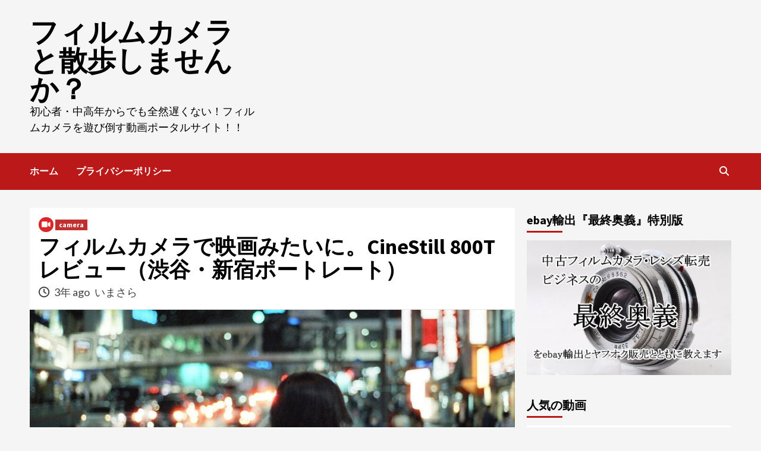

--- FILE ---
content_type: text/html; charset=UTF-8
request_url: https://7mgc.net/camera/%E3%83%95%E3%82%A3%E3%83%AB%E3%83%A0%E3%82%AB%E3%83%A1%E3%83%A9%E3%81%A7%E6%98%A0%E7%94%BB%E3%81%BF%E3%81%9F%E3%81%84%E3%81%AB%E3%80%82cinestill-800t%E3%83%AC%E3%83%93%E3%83%A5%E3%83%BC%EF%BC%88.html
body_size: 20998
content:
<!doctype html>
<html dir="ltr" lang="ja"
	prefix="og: https://ogp.me/ns#" >
<head>
    <meta charset="UTF-8">
    <meta name="viewport" content="width=device-width, initial-scale=1">
    <link rel="profile" href="http://gmpg.org/xfn/11">
    <title>フィルムカメラで映画みたいに。CineStill 800Tレビュー（渋谷・新宿ポートレート） - フィルムカメラと散歩しませんか？</title>

		<!-- All in One SEO 4.2.7.1 - aioseo.com -->
		<meta name="description" content="■CineStill 50Dレビューはこちら ■ポートレートムービー撮影に関してはこちら 35ミリフィルム「C" />
		<meta name="robots" content="max-image-preview:large" />
		<link rel="canonical" href="https://7mgc.net/camera/%e3%83%95%e3%82%a3%e3%83%ab%e3%83%a0%e3%82%ab%e3%83%a1%e3%83%a9%e3%81%a7%e6%98%a0%e7%94%bb%e3%81%bf%e3%81%9f%e3%81%84%e3%81%ab%e3%80%82cinestill-800t%e3%83%ac%e3%83%93%e3%83%a5%e3%83%bc%ef%bc%88.html" />
		<meta name="generator" content="All in One SEO (AIOSEO) 4.2.7.1 " />

		<!-- Google tag (gtag.js) -->
<script async src="https://www.googletagmanager.com/gtag/js?id=G-2ESTKTSPVY"></script>
<script>
  window.dataLayer = window.dataLayer || [];
  function gtag(){dataLayer.push(arguments);}
  gtag('js', new Date());

  gtag('config', 'G-2ESTKTSPVY');
</script>
		<meta property="og:locale" content="ja_JP" />
		<meta property="og:site_name" content="フィルムカメラと散歩しませんか？ - 初心者・中高年からでも全然遅くない！フィルムカメラを遊び倒す動画ポータルサイト！！" />
		<meta property="og:type" content="article" />
		<meta property="og:title" content="フィルムカメラで映画みたいに。CineStill 800Tレビュー（渋谷・新宿ポートレート） - フィルムカメラと散歩しませんか？" />
		<meta property="og:description" content="■CineStill 50Dレビューはこちら ■ポートレートムービー撮影に関してはこちら 35ミリフィルム「C" />
		<meta property="og:url" content="https://7mgc.net/camera/%e3%83%95%e3%82%a3%e3%83%ab%e3%83%a0%e3%82%ab%e3%83%a1%e3%83%a9%e3%81%a7%e6%98%a0%e7%94%bb%e3%81%bf%e3%81%9f%e3%81%84%e3%81%ab%e3%80%82cinestill-800t%e3%83%ac%e3%83%93%e3%83%a5%e3%83%bc%ef%bc%88.html" />
		<meta property="article:published_time" content="2022-12-07T11:05:18+00:00" />
		<meta property="article:modified_time" content="2022-12-03T20:40:09+00:00" />
		<meta name="twitter:card" content="summary_large_image" />
		<meta name="twitter:title" content="フィルムカメラで映画みたいに。CineStill 800Tレビュー（渋谷・新宿ポートレート） - フィルムカメラと散歩しませんか？" />
		<meta name="twitter:description" content="■CineStill 50Dレビューはこちら ■ポートレートムービー撮影に関してはこちら 35ミリフィルム「C" />
		<script type="application/ld+json" class="aioseo-schema">
			{"@context":"https:\/\/schema.org","@graph":[{"@type":"BlogPosting","@id":"https:\/\/7mgc.net\/camera\/%e3%83%95%e3%82%a3%e3%83%ab%e3%83%a0%e3%82%ab%e3%83%a1%e3%83%a9%e3%81%a7%e6%98%a0%e7%94%bb%e3%81%bf%e3%81%9f%e3%81%84%e3%81%ab%e3%80%82cinestill-800t%e3%83%ac%e3%83%93%e3%83%a5%e3%83%bc%ef%bc%88.html#blogposting","name":"\u30d5\u30a3\u30eb\u30e0\u30ab\u30e1\u30e9\u3067\u6620\u753b\u307f\u305f\u3044\u306b\u3002CineStill 800T\u30ec\u30d3\u30e5\u30fc\uff08\u6e0b\u8c37\u30fb\u65b0\u5bbf\u30dd\u30fc\u30c8\u30ec\u30fc\u30c8\uff09 - \u30d5\u30a3\u30eb\u30e0\u30ab\u30e1\u30e9\u3068\u6563\u6b69\u3057\u307e\u305b\u3093\u304b\uff1f","headline":"\u30d5\u30a3\u30eb\u30e0\u30ab\u30e1\u30e9\u3067\u6620\u753b\u307f\u305f\u3044\u306b\u3002CineStill 800T\u30ec\u30d3\u30e5\u30fc\uff08\u6e0b\u8c37\u30fb\u65b0\u5bbf\u30dd\u30fc\u30c8\u30ec\u30fc\u30c8\uff09","author":{"@id":"https:\/\/7mgc.net\/author\/admin_hitori_biz#author"},"publisher":{"@id":"https:\/\/7mgc.net\/#organization"},"image":{"@type":"ImageObject","url":"https:\/\/7mgc.net\/wp-content\/uploads\/2022\/12\/maxresdefault-15.jpg","width":1280,"height":720},"datePublished":"2022-12-07T11:05:18+09:00","dateModified":"2022-12-03T20:40:09+09:00","inLanguage":"ja","commentCount":33,"mainEntityOfPage":{"@id":"https:\/\/7mgc.net\/camera\/%e3%83%95%e3%82%a3%e3%83%ab%e3%83%a0%e3%82%ab%e3%83%a1%e3%83%a9%e3%81%a7%e6%98%a0%e7%94%bb%e3%81%bf%e3%81%9f%e3%81%84%e3%81%ab%e3%80%82cinestill-800t%e3%83%ac%e3%83%93%e3%83%a5%e3%83%bc%ef%bc%88.html#webpage"},"isPartOf":{"@id":"https:\/\/7mgc.net\/camera\/%e3%83%95%e3%82%a3%e3%83%ab%e3%83%a0%e3%82%ab%e3%83%a1%e3%83%a9%e3%81%a7%e6%98%a0%e7%94%bb%e3%81%bf%e3%81%9f%e3%81%84%e3%81%ab%e3%80%82cinestill-800t%e3%83%ac%e3%83%93%e3%83%a5%e3%83%bc%ef%bc%88.html#webpage"},"articleSection":"camera, CineStill, PENTAX MX, \u30aa\u30fc\u30eb\u30c9\u30ec\u30f3\u30ba, \u30d5\u30a3\u30eb\u30e0\u30ab\u30e1\u30e9, \u52d5\u753b"},{"@type":"BreadcrumbList","@id":"https:\/\/7mgc.net\/camera\/%e3%83%95%e3%82%a3%e3%83%ab%e3%83%a0%e3%82%ab%e3%83%a1%e3%83%a9%e3%81%a7%e6%98%a0%e7%94%bb%e3%81%bf%e3%81%9f%e3%81%84%e3%81%ab%e3%80%82cinestill-800t%e3%83%ac%e3%83%93%e3%83%a5%e3%83%bc%ef%bc%88.html#breadcrumblist","itemListElement":[{"@type":"ListItem","@id":"https:\/\/7mgc.net\/#listItem","position":1,"item":{"@type":"WebPage","@id":"https:\/\/7mgc.net\/","name":"\u30db\u30fc\u30e0","description":"\u521d\u5fc3\u8005\u30fb\u4e2d\u9ad8\u5e74\u304b\u3089\u3067\u3082\u5168\u7136\u9045\u304f\u306a\u3044\uff01\u30d5\u30a3\u30eb\u30e0\u30ab\u30e1\u30e9\u3092\u904a\u3073\u5012\u3059\u52d5\u753b\u30dd\u30fc\u30bf\u30eb\u30b5\u30a4\u30c8\uff01\uff01","url":"https:\/\/7mgc.net\/"},"nextItem":"https:\/\/7mgc.net\/camera\/#listItem"},{"@type":"ListItem","@id":"https:\/\/7mgc.net\/camera\/#listItem","position":2,"item":{"@type":"WebPage","@id":"https:\/\/7mgc.net\/camera\/","name":"camera","description":"\u25a0CineStill 50D\u30ec\u30d3\u30e5\u30fc\u306f\u3053\u3061\u3089 \u25a0\u30dd\u30fc\u30c8\u30ec\u30fc\u30c8\u30e0\u30fc\u30d3\u30fc\u64ae\u5f71\u306b\u95a2\u3057\u3066\u306f\u3053\u3061\u3089 35\u30df\u30ea\u30d5\u30a3\u30eb\u30e0\u300cC","url":"https:\/\/7mgc.net\/camera\/"},"previousItem":"https:\/\/7mgc.net\/#listItem"}]},{"@type":"Organization","@id":"https:\/\/7mgc.net\/#organization","name":"\u30ab\u30e1\u30e9tube\u307e\u3068\u3081","url":"https:\/\/7mgc.net\/"},{"@type":"WebPage","@id":"https:\/\/7mgc.net\/camera\/%e3%83%95%e3%82%a3%e3%83%ab%e3%83%a0%e3%82%ab%e3%83%a1%e3%83%a9%e3%81%a7%e6%98%a0%e7%94%bb%e3%81%bf%e3%81%9f%e3%81%84%e3%81%ab%e3%80%82cinestill-800t%e3%83%ac%e3%83%93%e3%83%a5%e3%83%bc%ef%bc%88.html#webpage","url":"https:\/\/7mgc.net\/camera\/%e3%83%95%e3%82%a3%e3%83%ab%e3%83%a0%e3%82%ab%e3%83%a1%e3%83%a9%e3%81%a7%e6%98%a0%e7%94%bb%e3%81%bf%e3%81%9f%e3%81%84%e3%81%ab%e3%80%82cinestill-800t%e3%83%ac%e3%83%93%e3%83%a5%e3%83%bc%ef%bc%88.html","name":"\u30d5\u30a3\u30eb\u30e0\u30ab\u30e1\u30e9\u3067\u6620\u753b\u307f\u305f\u3044\u306b\u3002CineStill 800T\u30ec\u30d3\u30e5\u30fc\uff08\u6e0b\u8c37\u30fb\u65b0\u5bbf\u30dd\u30fc\u30c8\u30ec\u30fc\u30c8\uff09 - \u30d5\u30a3\u30eb\u30e0\u30ab\u30e1\u30e9\u3068\u6563\u6b69\u3057\u307e\u305b\u3093\u304b\uff1f","description":"\u25a0CineStill 50D\u30ec\u30d3\u30e5\u30fc\u306f\u3053\u3061\u3089 \u25a0\u30dd\u30fc\u30c8\u30ec\u30fc\u30c8\u30e0\u30fc\u30d3\u30fc\u64ae\u5f71\u306b\u95a2\u3057\u3066\u306f\u3053\u3061\u3089 35\u30df\u30ea\u30d5\u30a3\u30eb\u30e0\u300cC","inLanguage":"ja","isPartOf":{"@id":"https:\/\/7mgc.net\/#website"},"breadcrumb":{"@id":"https:\/\/7mgc.net\/camera\/%e3%83%95%e3%82%a3%e3%83%ab%e3%83%a0%e3%82%ab%e3%83%a1%e3%83%a9%e3%81%a7%e6%98%a0%e7%94%bb%e3%81%bf%e3%81%9f%e3%81%84%e3%81%ab%e3%80%82cinestill-800t%e3%83%ac%e3%83%93%e3%83%a5%e3%83%bc%ef%bc%88.html#breadcrumblist"},"author":"https:\/\/7mgc.net\/author\/admin_hitori_biz#author","creator":"https:\/\/7mgc.net\/author\/admin_hitori_biz#author","image":{"@type":"ImageObject","url":"https:\/\/7mgc.net\/wp-content\/uploads\/2022\/12\/maxresdefault-15.jpg","@id":"https:\/\/7mgc.net\/#mainImage","width":1280,"height":720},"primaryImageOfPage":{"@id":"https:\/\/7mgc.net\/camera\/%e3%83%95%e3%82%a3%e3%83%ab%e3%83%a0%e3%82%ab%e3%83%a1%e3%83%a9%e3%81%a7%e6%98%a0%e7%94%bb%e3%81%bf%e3%81%9f%e3%81%84%e3%81%ab%e3%80%82cinestill-800t%e3%83%ac%e3%83%93%e3%83%a5%e3%83%bc%ef%bc%88.html#mainImage"},"datePublished":"2022-12-07T11:05:18+09:00","dateModified":"2022-12-03T20:40:09+09:00"},{"@type":"WebSite","@id":"https:\/\/7mgc.net\/#website","url":"https:\/\/7mgc.net\/","name":"\u30ab\u30e1\u30e9tube\u307e\u3068\u3081","description":"\u521d\u5fc3\u8005\u30fb\u4e2d\u9ad8\u5e74\u304b\u3089\u3067\u3082\u5168\u7136\u9045\u304f\u306a\u3044\uff01\u30d5\u30a3\u30eb\u30e0\u30ab\u30e1\u30e9\u3092\u904a\u3073\u5012\u3059\u52d5\u753b\u30dd\u30fc\u30bf\u30eb\u30b5\u30a4\u30c8\uff01\uff01","inLanguage":"ja","publisher":{"@id":"https:\/\/7mgc.net\/#organization"}}]}
		</script>
		<!-- All in One SEO -->

<link rel='dns-prefetch' href='//fonts.googleapis.com' />
<link rel="alternate" type="application/rss+xml" title="フィルムカメラと散歩しませんか？ &raquo; フィード" href="https://7mgc.net/feed" />
<link rel="alternate" type="application/rss+xml" title="フィルムカメラと散歩しませんか？ &raquo; コメントフィード" href="https://7mgc.net/comments/feed" />
<link rel="alternate" type="application/rss+xml" title="フィルムカメラと散歩しませんか？ &raquo; フィルムカメラで映画みたいに。CineStill 800Tレビュー（渋谷・新宿ポートレート） のコメントのフィード" href="https://7mgc.net/camera/%e3%83%95%e3%82%a3%e3%83%ab%e3%83%a0%e3%82%ab%e3%83%a1%e3%83%a9%e3%81%a7%e6%98%a0%e7%94%bb%e3%81%bf%e3%81%9f%e3%81%84%e3%81%ab%e3%80%82cinestill-800t%e3%83%ac%e3%83%93%e3%83%a5%e3%83%bc%ef%bc%88.html/feed" />
<link rel="alternate" title="oEmbed (JSON)" type="application/json+oembed" href="https://7mgc.net/wp-json/oembed/1.0/embed?url=https%3A%2F%2F7mgc.net%2Fcamera%2F%25e3%2583%2595%25e3%2582%25a3%25e3%2583%25ab%25e3%2583%25a0%25e3%2582%25ab%25e3%2583%25a1%25e3%2583%25a9%25e3%2581%25a7%25e6%2598%25a0%25e7%2594%25bb%25e3%2581%25bf%25e3%2581%259f%25e3%2581%2584%25e3%2581%25ab%25e3%2580%2582cinestill-800t%25e3%2583%25ac%25e3%2583%2593%25e3%2583%25a5%25e3%2583%25bc%25ef%25bc%2588.html" />
<link rel="alternate" title="oEmbed (XML)" type="text/xml+oembed" href="https://7mgc.net/wp-json/oembed/1.0/embed?url=https%3A%2F%2F7mgc.net%2Fcamera%2F%25e3%2583%2595%25e3%2582%25a3%25e3%2583%25ab%25e3%2583%25a0%25e3%2582%25ab%25e3%2583%25a1%25e3%2583%25a9%25e3%2581%25a7%25e6%2598%25a0%25e7%2594%25bb%25e3%2581%25bf%25e3%2581%259f%25e3%2581%2584%25e3%2581%25ab%25e3%2580%2582cinestill-800t%25e3%2583%25ac%25e3%2583%2593%25e3%2583%25a5%25e3%2583%25bc%25ef%25bc%2588.html&#038;format=xml" />
<style id='wp-img-auto-sizes-contain-inline-css' type='text/css'>
img:is([sizes=auto i],[sizes^="auto," i]){contain-intrinsic-size:3000px 1500px}
/*# sourceURL=wp-img-auto-sizes-contain-inline-css */
</style>
<style id='wp-emoji-styles-inline-css' type='text/css'>

	img.wp-smiley, img.emoji {
		display: inline !important;
		border: none !important;
		box-shadow: none !important;
		height: 1em !important;
		width: 1em !important;
		margin: 0 0.07em !important;
		vertical-align: -0.1em !important;
		background: none !important;
		padding: 0 !important;
	}
/*# sourceURL=wp-emoji-styles-inline-css */
</style>
<style id='wp-block-library-inline-css' type='text/css'>
:root{--wp-block-synced-color:#7a00df;--wp-block-synced-color--rgb:122,0,223;--wp-bound-block-color:var(--wp-block-synced-color);--wp-editor-canvas-background:#ddd;--wp-admin-theme-color:#007cba;--wp-admin-theme-color--rgb:0,124,186;--wp-admin-theme-color-darker-10:#006ba1;--wp-admin-theme-color-darker-10--rgb:0,107,160.5;--wp-admin-theme-color-darker-20:#005a87;--wp-admin-theme-color-darker-20--rgb:0,90,135;--wp-admin-border-width-focus:2px}@media (min-resolution:192dpi){:root{--wp-admin-border-width-focus:1.5px}}.wp-element-button{cursor:pointer}:root .has-very-light-gray-background-color{background-color:#eee}:root .has-very-dark-gray-background-color{background-color:#313131}:root .has-very-light-gray-color{color:#eee}:root .has-very-dark-gray-color{color:#313131}:root .has-vivid-green-cyan-to-vivid-cyan-blue-gradient-background{background:linear-gradient(135deg,#00d084,#0693e3)}:root .has-purple-crush-gradient-background{background:linear-gradient(135deg,#34e2e4,#4721fb 50%,#ab1dfe)}:root .has-hazy-dawn-gradient-background{background:linear-gradient(135deg,#faaca8,#dad0ec)}:root .has-subdued-olive-gradient-background{background:linear-gradient(135deg,#fafae1,#67a671)}:root .has-atomic-cream-gradient-background{background:linear-gradient(135deg,#fdd79a,#004a59)}:root .has-nightshade-gradient-background{background:linear-gradient(135deg,#330968,#31cdcf)}:root .has-midnight-gradient-background{background:linear-gradient(135deg,#020381,#2874fc)}:root{--wp--preset--font-size--normal:16px;--wp--preset--font-size--huge:42px}.has-regular-font-size{font-size:1em}.has-larger-font-size{font-size:2.625em}.has-normal-font-size{font-size:var(--wp--preset--font-size--normal)}.has-huge-font-size{font-size:var(--wp--preset--font-size--huge)}.has-text-align-center{text-align:center}.has-text-align-left{text-align:left}.has-text-align-right{text-align:right}.has-fit-text{white-space:nowrap!important}#end-resizable-editor-section{display:none}.aligncenter{clear:both}.items-justified-left{justify-content:flex-start}.items-justified-center{justify-content:center}.items-justified-right{justify-content:flex-end}.items-justified-space-between{justify-content:space-between}.screen-reader-text{border:0;clip-path:inset(50%);height:1px;margin:-1px;overflow:hidden;padding:0;position:absolute;width:1px;word-wrap:normal!important}.screen-reader-text:focus{background-color:#ddd;clip-path:none;color:#444;display:block;font-size:1em;height:auto;left:5px;line-height:normal;padding:15px 23px 14px;text-decoration:none;top:5px;width:auto;z-index:100000}html :where(.has-border-color){border-style:solid}html :where([style*=border-top-color]){border-top-style:solid}html :where([style*=border-right-color]){border-right-style:solid}html :where([style*=border-bottom-color]){border-bottom-style:solid}html :where([style*=border-left-color]){border-left-style:solid}html :where([style*=border-width]){border-style:solid}html :where([style*=border-top-width]){border-top-style:solid}html :where([style*=border-right-width]){border-right-style:solid}html :where([style*=border-bottom-width]){border-bottom-style:solid}html :where([style*=border-left-width]){border-left-style:solid}html :where(img[class*=wp-image-]){height:auto;max-width:100%}:where(figure){margin:0 0 1em}html :where(.is-position-sticky){--wp-admin--admin-bar--position-offset:var(--wp-admin--admin-bar--height,0px)}@media screen and (max-width:600px){html :where(.is-position-sticky){--wp-admin--admin-bar--position-offset:0px}}

/*# sourceURL=wp-block-library-inline-css */
</style><style id='global-styles-inline-css' type='text/css'>
:root{--wp--preset--aspect-ratio--square: 1;--wp--preset--aspect-ratio--4-3: 4/3;--wp--preset--aspect-ratio--3-4: 3/4;--wp--preset--aspect-ratio--3-2: 3/2;--wp--preset--aspect-ratio--2-3: 2/3;--wp--preset--aspect-ratio--16-9: 16/9;--wp--preset--aspect-ratio--9-16: 9/16;--wp--preset--color--black: #000000;--wp--preset--color--cyan-bluish-gray: #abb8c3;--wp--preset--color--white: #ffffff;--wp--preset--color--pale-pink: #f78da7;--wp--preset--color--vivid-red: #cf2e2e;--wp--preset--color--luminous-vivid-orange: #ff6900;--wp--preset--color--luminous-vivid-amber: #fcb900;--wp--preset--color--light-green-cyan: #7bdcb5;--wp--preset--color--vivid-green-cyan: #00d084;--wp--preset--color--pale-cyan-blue: #8ed1fc;--wp--preset--color--vivid-cyan-blue: #0693e3;--wp--preset--color--vivid-purple: #9b51e0;--wp--preset--gradient--vivid-cyan-blue-to-vivid-purple: linear-gradient(135deg,rgb(6,147,227) 0%,rgb(155,81,224) 100%);--wp--preset--gradient--light-green-cyan-to-vivid-green-cyan: linear-gradient(135deg,rgb(122,220,180) 0%,rgb(0,208,130) 100%);--wp--preset--gradient--luminous-vivid-amber-to-luminous-vivid-orange: linear-gradient(135deg,rgb(252,185,0) 0%,rgb(255,105,0) 100%);--wp--preset--gradient--luminous-vivid-orange-to-vivid-red: linear-gradient(135deg,rgb(255,105,0) 0%,rgb(207,46,46) 100%);--wp--preset--gradient--very-light-gray-to-cyan-bluish-gray: linear-gradient(135deg,rgb(238,238,238) 0%,rgb(169,184,195) 100%);--wp--preset--gradient--cool-to-warm-spectrum: linear-gradient(135deg,rgb(74,234,220) 0%,rgb(151,120,209) 20%,rgb(207,42,186) 40%,rgb(238,44,130) 60%,rgb(251,105,98) 80%,rgb(254,248,76) 100%);--wp--preset--gradient--blush-light-purple: linear-gradient(135deg,rgb(255,206,236) 0%,rgb(152,150,240) 100%);--wp--preset--gradient--blush-bordeaux: linear-gradient(135deg,rgb(254,205,165) 0%,rgb(254,45,45) 50%,rgb(107,0,62) 100%);--wp--preset--gradient--luminous-dusk: linear-gradient(135deg,rgb(255,203,112) 0%,rgb(199,81,192) 50%,rgb(65,88,208) 100%);--wp--preset--gradient--pale-ocean: linear-gradient(135deg,rgb(255,245,203) 0%,rgb(182,227,212) 50%,rgb(51,167,181) 100%);--wp--preset--gradient--electric-grass: linear-gradient(135deg,rgb(202,248,128) 0%,rgb(113,206,126) 100%);--wp--preset--gradient--midnight: linear-gradient(135deg,rgb(2,3,129) 0%,rgb(40,116,252) 100%);--wp--preset--font-size--small: 13px;--wp--preset--font-size--medium: 20px;--wp--preset--font-size--large: 36px;--wp--preset--font-size--x-large: 42px;--wp--preset--spacing--20: 0.44rem;--wp--preset--spacing--30: 0.67rem;--wp--preset--spacing--40: 1rem;--wp--preset--spacing--50: 1.5rem;--wp--preset--spacing--60: 2.25rem;--wp--preset--spacing--70: 3.38rem;--wp--preset--spacing--80: 5.06rem;--wp--preset--shadow--natural: 6px 6px 9px rgba(0, 0, 0, 0.2);--wp--preset--shadow--deep: 12px 12px 50px rgba(0, 0, 0, 0.4);--wp--preset--shadow--sharp: 6px 6px 0px rgba(0, 0, 0, 0.2);--wp--preset--shadow--outlined: 6px 6px 0px -3px rgb(255, 255, 255), 6px 6px rgb(0, 0, 0);--wp--preset--shadow--crisp: 6px 6px 0px rgb(0, 0, 0);}:where(.is-layout-flex){gap: 0.5em;}:where(.is-layout-grid){gap: 0.5em;}body .is-layout-flex{display: flex;}.is-layout-flex{flex-wrap: wrap;align-items: center;}.is-layout-flex > :is(*, div){margin: 0;}body .is-layout-grid{display: grid;}.is-layout-grid > :is(*, div){margin: 0;}:where(.wp-block-columns.is-layout-flex){gap: 2em;}:where(.wp-block-columns.is-layout-grid){gap: 2em;}:where(.wp-block-post-template.is-layout-flex){gap: 1.25em;}:where(.wp-block-post-template.is-layout-grid){gap: 1.25em;}.has-black-color{color: var(--wp--preset--color--black) !important;}.has-cyan-bluish-gray-color{color: var(--wp--preset--color--cyan-bluish-gray) !important;}.has-white-color{color: var(--wp--preset--color--white) !important;}.has-pale-pink-color{color: var(--wp--preset--color--pale-pink) !important;}.has-vivid-red-color{color: var(--wp--preset--color--vivid-red) !important;}.has-luminous-vivid-orange-color{color: var(--wp--preset--color--luminous-vivid-orange) !important;}.has-luminous-vivid-amber-color{color: var(--wp--preset--color--luminous-vivid-amber) !important;}.has-light-green-cyan-color{color: var(--wp--preset--color--light-green-cyan) !important;}.has-vivid-green-cyan-color{color: var(--wp--preset--color--vivid-green-cyan) !important;}.has-pale-cyan-blue-color{color: var(--wp--preset--color--pale-cyan-blue) !important;}.has-vivid-cyan-blue-color{color: var(--wp--preset--color--vivid-cyan-blue) !important;}.has-vivid-purple-color{color: var(--wp--preset--color--vivid-purple) !important;}.has-black-background-color{background-color: var(--wp--preset--color--black) !important;}.has-cyan-bluish-gray-background-color{background-color: var(--wp--preset--color--cyan-bluish-gray) !important;}.has-white-background-color{background-color: var(--wp--preset--color--white) !important;}.has-pale-pink-background-color{background-color: var(--wp--preset--color--pale-pink) !important;}.has-vivid-red-background-color{background-color: var(--wp--preset--color--vivid-red) !important;}.has-luminous-vivid-orange-background-color{background-color: var(--wp--preset--color--luminous-vivid-orange) !important;}.has-luminous-vivid-amber-background-color{background-color: var(--wp--preset--color--luminous-vivid-amber) !important;}.has-light-green-cyan-background-color{background-color: var(--wp--preset--color--light-green-cyan) !important;}.has-vivid-green-cyan-background-color{background-color: var(--wp--preset--color--vivid-green-cyan) !important;}.has-pale-cyan-blue-background-color{background-color: var(--wp--preset--color--pale-cyan-blue) !important;}.has-vivid-cyan-blue-background-color{background-color: var(--wp--preset--color--vivid-cyan-blue) !important;}.has-vivid-purple-background-color{background-color: var(--wp--preset--color--vivid-purple) !important;}.has-black-border-color{border-color: var(--wp--preset--color--black) !important;}.has-cyan-bluish-gray-border-color{border-color: var(--wp--preset--color--cyan-bluish-gray) !important;}.has-white-border-color{border-color: var(--wp--preset--color--white) !important;}.has-pale-pink-border-color{border-color: var(--wp--preset--color--pale-pink) !important;}.has-vivid-red-border-color{border-color: var(--wp--preset--color--vivid-red) !important;}.has-luminous-vivid-orange-border-color{border-color: var(--wp--preset--color--luminous-vivid-orange) !important;}.has-luminous-vivid-amber-border-color{border-color: var(--wp--preset--color--luminous-vivid-amber) !important;}.has-light-green-cyan-border-color{border-color: var(--wp--preset--color--light-green-cyan) !important;}.has-vivid-green-cyan-border-color{border-color: var(--wp--preset--color--vivid-green-cyan) !important;}.has-pale-cyan-blue-border-color{border-color: var(--wp--preset--color--pale-cyan-blue) !important;}.has-vivid-cyan-blue-border-color{border-color: var(--wp--preset--color--vivid-cyan-blue) !important;}.has-vivid-purple-border-color{border-color: var(--wp--preset--color--vivid-purple) !important;}.has-vivid-cyan-blue-to-vivid-purple-gradient-background{background: var(--wp--preset--gradient--vivid-cyan-blue-to-vivid-purple) !important;}.has-light-green-cyan-to-vivid-green-cyan-gradient-background{background: var(--wp--preset--gradient--light-green-cyan-to-vivid-green-cyan) !important;}.has-luminous-vivid-amber-to-luminous-vivid-orange-gradient-background{background: var(--wp--preset--gradient--luminous-vivid-amber-to-luminous-vivid-orange) !important;}.has-luminous-vivid-orange-to-vivid-red-gradient-background{background: var(--wp--preset--gradient--luminous-vivid-orange-to-vivid-red) !important;}.has-very-light-gray-to-cyan-bluish-gray-gradient-background{background: var(--wp--preset--gradient--very-light-gray-to-cyan-bluish-gray) !important;}.has-cool-to-warm-spectrum-gradient-background{background: var(--wp--preset--gradient--cool-to-warm-spectrum) !important;}.has-blush-light-purple-gradient-background{background: var(--wp--preset--gradient--blush-light-purple) !important;}.has-blush-bordeaux-gradient-background{background: var(--wp--preset--gradient--blush-bordeaux) !important;}.has-luminous-dusk-gradient-background{background: var(--wp--preset--gradient--luminous-dusk) !important;}.has-pale-ocean-gradient-background{background: var(--wp--preset--gradient--pale-ocean) !important;}.has-electric-grass-gradient-background{background: var(--wp--preset--gradient--electric-grass) !important;}.has-midnight-gradient-background{background: var(--wp--preset--gradient--midnight) !important;}.has-small-font-size{font-size: var(--wp--preset--font-size--small) !important;}.has-medium-font-size{font-size: var(--wp--preset--font-size--medium) !important;}.has-large-font-size{font-size: var(--wp--preset--font-size--large) !important;}.has-x-large-font-size{font-size: var(--wp--preset--font-size--x-large) !important;}
/*# sourceURL=global-styles-inline-css */
</style>

<style id='classic-theme-styles-inline-css' type='text/css'>
/*! This file is auto-generated */
.wp-block-button__link{color:#fff;background-color:#32373c;border-radius:9999px;box-shadow:none;text-decoration:none;padding:calc(.667em + 2px) calc(1.333em + 2px);font-size:1.125em}.wp-block-file__button{background:#32373c;color:#fff;text-decoration:none}
/*# sourceURL=/wp-includes/css/classic-themes.min.css */
</style>
<link rel='stylesheet' id='video-profit-engine-front-css' href='https://7mgc.net/wp-content/plugins/video-profit-engine/assets/css/front.css?ver=1.1.5' type='text/css' media='all' />
<link rel='stylesheet' id='wpfront-scroll-top-css' href='https://7mgc.net/wp-content/plugins/wpfront-scroll-top/css/wpfront-scroll-top.min.css?ver=2.0.2' type='text/css' media='all' />
<link rel='stylesheet' id='font-awesome-v6-css' href='https://7mgc.net/wp-content/themes/covernews/assets/font-awesome-v6/css/all.min.css?ver=6.9' type='text/css' media='all' />
<link rel='stylesheet' id='bootstrap-css' href='https://7mgc.net/wp-content/themes/covernews/assets/bootstrap/css/bootstrap.min.css?ver=6.9' type='text/css' media='all' />
<link rel='stylesheet' id='slick-css' href='https://7mgc.net/wp-content/themes/covernews/assets/slick/css/slick.css?ver=6.9' type='text/css' media='all' />
<link rel='stylesheet' id='covernews-google-fonts-css' href='https://fonts.googleapis.com/css?family=Source%20Sans%20Pro:400,400i,700,700i|Lato:400,300,400italic,900,700&#038;subset=latin,latin-ext' type='text/css' media='all' />
<link rel='stylesheet' id='covernews-style-css' href='https://7mgc.net/wp-content/themes/covernews/style.css?ver=3.4.7' type='text/css' media='all' />
<script type="text/javascript" src="https://7mgc.net/wp-includes/js/jquery/jquery.min.js?ver=3.7.1" id="jquery-core-js"></script>
<script type="text/javascript" src="https://7mgc.net/wp-includes/js/jquery/jquery-migrate.min.js?ver=3.4.1" id="jquery-migrate-js"></script>
<script type="text/javascript" src="https://7mgc.net/wp-content/plugins/video-profit-engine/assets/js/front.js?ver=1.1.5" id="video-profit-engine-front-js"></script>
<link rel="https://api.w.org/" href="https://7mgc.net/wp-json/" /><link rel="alternate" title="JSON" type="application/json" href="https://7mgc.net/wp-json/wp/v2/posts/399" /><link rel="EditURI" type="application/rsd+xml" title="RSD" href="https://7mgc.net/xmlrpc.php?rsd" />
<meta name="generator" content="WordPress 6.9" />
<link rel='shortlink' href='https://7mgc.net/?p=399' />
<link rel="pingback" href="https://7mgc.net/xmlrpc.php">        <style type="text/css">
                        .site-title a,
            .site-header .site-branding .site-title a:visited,
            .site-header .site-branding .site-title a:hover,
            .site-description {
                color: #000000;
            }

            .site-branding .site-title {
                font-size: 48px;
            }

            @media only screen and (max-width: 640px) {
                .header-layout-3 .site-header .site-branding .site-title,
                .site-branding .site-title {
                    font-size: 60px;

                }
              }   

           @media only screen and (max-width: 375px) {
               .header-layout-3 .site-header .site-branding .site-title,
               .site-branding .site-title {
                        font-size: 50px;

                    }
                }
                
                    @media (min-width: 768px){
            .elementor-default .elementor-section.elementor-section-full_width > .elementor-container,
            .elementor-page .elementor-section.elementor-section-full_width > .elementor-container,
            .elementor-default .elementor-section.elementor-section-boxed > .elementor-container,
            .elementor-page .elementor-section.elementor-section-boxed > .elementor-container {
                max-width: 730px;
            }
        }
        @media (min-width: 992px){
            .elementor-default .elementor-section.elementor-section-full_width > .elementor-container,
            .elementor-page .elementor-section.elementor-section-full_width > .elementor-container,
            .elementor-default .elementor-section.elementor-section-boxed > .elementor-container,
            .elementor-page .elementor-section.elementor-section-boxed > .elementor-container {
                max-width: 950px;
            }
        }
        @media only screen and (min-width: 1401px){
            .elementor-default .elementor-section.elementor-section-full_width > .elementor-container,
            .elementor-page .elementor-section.elementor-section-full_width > .elementor-container,
            .elementor-default .elementor-section.elementor-section-boxed > .elementor-container,
            .elementor-page .elementor-section.elementor-section-boxed > .elementor-container {
                max-width: 1180px;
            }
        }
        @media only screen and (min-width: 1200px) and (max-width: 1400px){
            .elementor-default .elementor-section.elementor-section-full_width > .elementor-container,
            .elementor-page .elementor-section.elementor-section-full_width > .elementor-container,
            .elementor-default .elementor-section.elementor-section-boxed > .elementor-container,
            .elementor-page .elementor-section.elementor-section-boxed > .elementor-container {
                max-width: 1160px;
            }
        }
        @media (min-width: 1680px){            
            .elementor-default .elementor-section.elementor-section-full_width > .elementor-container,
            .elementor-page .elementor-section.elementor-section-full_width > .elementor-container,
            .elementor-default .elementor-section.elementor-section-boxed > .elementor-container,
            .elementor-page .elementor-section.elementor-section-boxed > .elementor-container {
                max-width: 1580px;
            }
        }
        
        .align-content-left .elementor-section-stretched,
        .align-content-right .elementor-section-stretched {
            max-width: 100%;
            left: 0 !important;
        }


        </style>
        </head>

<body class="wp-singular post-template-default single single-post postid-399 single-format-video wp-embed-responsive wp-theme-covernews default-content-layout scrollup-sticky-header aft-sticky-header aft-sticky-sidebar default single-content-mode-default header-image-default align-content-left">

    <div id="af-preloader">
        <div id="loader-wrapper">
            <div id="loader"></div>
        </div>
    </div>

<div id="page" class="site">
    <a class="skip-link screen-reader-text" href="#content">Skip to content</a>

<div class="header-layout-1">
        <header id="masthead" class="site-header">
                <div class="masthead-banner " data-background="">
            <div class="container">
                <div class="row">
                    <div class="col-md-4">
                        <div class="site-branding">
                                                            <p class="site-title font-family-1">
                                    <a href="https://7mgc.net/" rel="home">フィルムカメラと散歩しませんか？</a>
                                </p>
                            
                                                            <p class="site-description">初心者・中高年からでも全然遅くない！フィルムカメラを遊び倒す動画ポータルサイト！！</p>
                                                    </div>
                    </div>
                    <div class="col-md-8">
                                            </div>
                </div>
            </div>
        </div>
        <nav id="site-navigation" class="main-navigation">
            <div class="container">
                <div class="row">
                    <div class="kol-12">
                        <div class="navigation-container">

                            <div class="main-navigation-container-items-wrapper">

                                <span class="toggle-menu" aria-controls="primary-menu" aria-expanded="false">
                                    <a href="javascript:void(0)" class="aft-void-menu">
                                        <span class="screen-reader-text">Primary Menu</span>
                                        <i class="ham"></i>
                                    </a>
                                </span>
                                <span class="af-mobile-site-title-wrap">
                                                                        <p class="site-title font-family-1">
                                        <a href="https://7mgc.net/" rel="home">フィルムカメラと散歩しませんか？</a>
                                    </p>
                                </span>
                                <div class="menu main-menu"><ul id="primary-menu" class="menu"><li id="menu-item-231" class="menu-item menu-item-type-custom menu-item-object-custom menu-item-home menu-item-231"><a href="https://7mgc.net">ホーム</a></li>
<li id="menu-item-232" class="menu-item menu-item-type-post_type menu-item-object-page menu-item-privacy-policy menu-item-232"><a rel="privacy-policy" href="https://7mgc.net/%e3%83%97%e3%83%a9%e3%82%a4%e3%83%90%e3%82%b7%e3%83%bc%e3%83%9d%e3%83%aa%e3%82%b7%e3%83%bc">プライバシーポリシー</a></li>
</ul></div>                            </div>
                            <div class="cart-search">

                                <div class="af-search-wrap">
                                    <div class="search-overlay">
                                        <a href="#" title="Search" class="search-icon">
                                            <i class="fa fa-search"></i>
                                        </a>
                                        <div class="af-search-form">
                                            <form role="search" method="get" class="search-form" action="https://7mgc.net/">
				<label>
					<span class="screen-reader-text">検索:</span>
					<input type="search" class="search-field" placeholder="検索&hellip;" value="" name="s" />
				</label>
				<input type="submit" class="search-submit" value="検索" />
			</form>                                        </div>
                                    </div>
                                </div>
                            </div>


                        </div>
                    </div>
                </div>
            </div>
        </nav>
    </header>
</div>

    <div id="content" class="container">
        <div class="section-block-upper row">
                <div id="primary" class="content-area">
                    <main id="main" class="site-main">

                                                    <article id="post-399" class="af-single-article post-399 post type-post status-publish format-video has-post-thumbnail hentry category-camera tag-cinestill tag-pentax-mx tag-44 tag-84 post_format-post-format-video">
                                <div class="entry-content-wrap">
                                    <header class="entry-header">

    <div class="header-details-wrapper">
        <div class="entry-header-details">
                            <div class="figure-categories figure-categories-bg">
                    <div class='em-post-format'><i class='fas fa-video'></i></div>                    <ul class="cat-links"><li class="meta-category">
                             <a class="covernews-categories category-color-1" href="https://7mgc.net/category/camera" alt="View all posts in camera"> 
                                 camera
                             </a>
                        </li></ul>                </div>
                        <h1 class="entry-title">フィルムカメラで映画みたいに。CineStill 800Tレビュー（渋谷・新宿ポートレート）</h1>
            
                
        <span class="author-links">
                            <span class="item-metadata posts-date">
                <i class="far fa-clock"></i>
                <a href="https://7mgc.net/2022/12"> 
                    3年 ago                    </a>
            </span>
                        
                <span class="item-metadata posts-author">
                                <a href="https://7mgc.net/author/admin_hitori_biz">
                    いまさら                </a>
               </span>
                    </span>
                        

                    </div>
    </div>

        <div class="aft-post-thumbnail-wrapper">    
                    <div class="post-thumbnail full-width-image">
                    <img width="1024" height="576" src="https://7mgc.net/wp-content/uploads/2022/12/maxresdefault-15-1024x576.jpg" class="attachment-covernews-featured size-covernews-featured wp-post-image" alt="" decoding="async" fetchpriority="high" srcset="https://7mgc.net/wp-content/uploads/2022/12/maxresdefault-15-1024x576.jpg 1024w, https://7mgc.net/wp-content/uploads/2022/12/maxresdefault-15-300x169.jpg 300w, https://7mgc.net/wp-content/uploads/2022/12/maxresdefault-15-768x432.jpg 768w, https://7mgc.net/wp-content/uploads/2022/12/maxresdefault-15.jpg 1280w" sizes="(max-width: 1024px) 100vw, 1024px" />                </div>
            
                </div>
    </header><!-- .entry-header -->                                    

    <div class="entry-content">
        <p>    <span class="vpe_-video-container"            style="max-height: 360px"    >          <iframe class="vpe_-video-player"    allowfullscreen      src="//www.youtube.com/embed/LXJPlwre9Ww?autoplay=0&amp;rel=0&amp;iv_load_policy=3"  ></iframe>    </span>  </p>
<p>■CineStill 50Dレビューはこちら</p>
<p>■ポートレートムービー撮影に関してはこちら</p>
<p>35ミリフィルム「CineStill 800T」のレビューとポートレート写真作例の紹介です。<br />
CineStillは映画用のフィルムKodak Vison3をフィルム写真撮影に使えるようにしたものです。フィルムカメラで映画みたいなCinematicな色合いが楽しめると言えると思います。とくに800Tはタングステンに色調整がされたフィルムになっています。</p>
<p>ポートレートは夜の渋谷・新宿で行いました。特徴のハレーションも多く発生しています。</p>
<p>目次<br />
00:00 オープニング<br />
01:44 Cinestillについて<br />
02:18 Cinestill 800Tの特徴<br />
02:55 ハレーション<br />
03:32 ブラックミストフィルター<br />
04:25 詰替フィルムの話<br />
05:37 カメラ・レンズ紹介<br />
05:48 PENTAX MX<br />
06:24 PENTAX-M 1.7/50<br />
07:34 ポートレート作例<br />
09:25 おわりに</p>
<p>■チャンネル登録はこちらから</p>
<p>■CineStill 50D</p>
<p>■CineStill 800T</p>
<p>&#8212;&#8212;&#8212;&#8212;&#8212;&#8212;&#8212;&#8212;&#8212;&#8212;&#8212;&#8212;&#8212;&#8212;&#8212;&#8212;&#8212;&#8212;&#8212;&#8212;&#8212;&#8212;&#8212;&#8211;<br />
関連動画<br />
&#8212;&#8212;&#8212;&#8212;&#8212;&#8212;&#8212;&#8212;&#8212;&#8212;&#8212;&#8212;&#8212;&#8212;&#8212;&#8212;&#8212;&#8212;&#8212;&#8212;&#8212;&#8212;&#8212;&#8211;</p>
<p>■PENTAX MXレビュー</p>
<p>■PENTAX-M 50mm F1.7レビュー</p>
<p>■フィルム現像・データ化方法</p>
<p>&#8212;&#8212;&#8212;&#8212;&#8212;&#8212;&#8212;&#8212;&#8212;&#8212;&#8212;&#8212;&#8212;&#8212;&#8212;&#8212;&#8212;&#8212;&#8212;&#8212;&#8212;&#8212;&#8212;&#8211;<br />
紹介したフィルム・カメラ・レンズ<br />
&#8212;&#8212;&#8212;&#8212;&#8212;&#8212;&#8212;&#8212;&#8212;&#8212;&#8212;&#8212;&#8212;&#8212;&#8212;&#8212;&#8212;&#8212;&#8212;&#8212;&#8212;&#8212;&#8212;&#8211;</p>
<p>フィルム<br />
CineStill 50D：<br />
CineStill 800T： </p>
<p>カメラ<br />
PENTAX MX： </p>
<p>レンズ<br />
SMC PENTAX-M 1.7/50：<br />
SMC PENTAX-M 1.4/50： </p>
<p>&#8212;&#8212;&#8212;&#8212;&#8212;&#8212;&#8212;&#8212;&#8212;&#8212;&#8212;&#8212;&#8212;&#8212;&#8212;&#8212;&#8212;&#8212;&#8212;&#8212;&#8212;&#8212;&#8212;&#8211;<br />
ブラックミストフィルター<br />
&#8212;&#8212;&#8212;&#8212;&#8212;&#8212;&#8212;&#8212;&#8212;&#8212;&#8212;&#8212;&#8212;&#8212;&#8212;&#8212;&#8212;&#8212;&#8212;&#8212;&#8212;&#8212;&#8212;&#8211;</p>
<p>KenkoブラックミストNo.1：<br />
KenkoブラックミストNo.05：<br />
Nisiブラックミスト1/4： </p>
<p>&#8212;&#8212;&#8212;&#8212;&#8212;&#8212;&#8212;&#8212;&#8212;&#8212;&#8212;&#8212;&#8212;&#8212;&#8212;&#8212;&#8212;&#8212;&#8212;&#8212;&#8212;&#8212;&#8212;&#8211;<br />
公式サイト<br />
&#8212;&#8212;&#8212;&#8212;&#8212;&#8212;&#8212;&#8212;&#8212;&#8212;&#8212;&#8212;&#8212;&#8212;&#8212;&#8212;&#8212;&#8212;&#8212;&#8212;&#8212;&#8212;&#8212;&#8211;</p>
<p>CineStill： </p>
<p>Kodak Motion Picture： </p>
<p>&#8212;&#8212;&#8212;&#8212;&#8212;&#8212;&#8212;&#8212;&#8212;&#8212;&#8212;&#8212;&#8212;&#8212;&#8212;&#8212;&#8212;&#8212;&#8212;&#8212;&#8212;&#8212;&#8212;&#8211;<br />
Youtube用機材<br />
&#8212;&#8212;&#8212;&#8212;&#8212;&#8212;&#8212;&#8212;&#8212;&#8212;&#8212;&#8212;&#8212;&#8212;&#8212;&#8212;&#8212;&#8212;&#8212;&#8212;&#8212;&#8212;&#8212;&#8211;</p>
<p>撮影<br />
iPhone6s / iPhone8<br />
SONY α7II：  </p>
<p>マイク<br />
SHURE MV88+ ビデオキット：  </p>
<p>音源<br />
EpidemicSound： </p>
<p>&#8212;&#8212;&#8212;&#8212;&#8212;&#8212;&#8212;&#8212;&#8212;&#8212;&#8212;&#8212;&#8212;&#8212;&#8212;&#8212;&#8212;&#8212;&#8212;&#8212;&#8212;&#8212;&#8212;&#8211;<br />
BLOG, SNS<br />
&#8212;&#8212;&#8212;&#8212;&#8212;&#8212;&#8212;&#8212;&#8212;&#8212;&#8212;&#8212;&#8212;&#8212;&#8212;&#8212;&#8212;&#8212;&#8212;&#8212;&#8212;&#8212;&#8212;&#8211;</p>
<p>【BLOG】<br />
カメラと旅のブログ</p>
<p>【Instagram】</p>
<p>【Twitter】</p>
<p>【note】</p>
<p>&#8212;&#8212;&#8212;&#8212;&#8212;&#8212;&#8212;&#8212;&#8212;&#8212;&#8212;&#8212;&#8212;&#8212;&#8212;&#8212;&#8212;&#8212;&#8212;&#8212;&#8212;&#8212;&#8212;&#8211;<br />
お問い合わせ<br />
&#8212;&#8212;&#8212;&#8212;&#8212;&#8212;&#8212;&#8212;&#8212;&#8212;&#8212;&#8212;&#8212;&#8212;&#8212;&#8212;&#8212;&#8212;&#8212;&#8212;&#8212;&#8212;&#8212;&#8211;</p>
<p>動画制作・レビュー依頼のご相談は下記ページのコンタクトフォームより<br />
お願いいたします。メーカー・代理店様のほか、個人や団体様のご依頼も承っております。</p>
<div class="vpe_-video-url">
<p><iframe title="フィルムカメラで映画みたいに。CineStill 800Tレビュー（渋谷・新宿ポートレート）" width="640" height="360" src="https://www.youtube.com/embed/LXJPlwre9Ww?feature=oembed" frameborder="0" allow="accelerometer; autoplay; clipboard-write; encrypted-media; gyroscope; picture-in-picture; web-share" referrerpolicy="strict-origin-when-cross-origin" allowfullscreen></iframe></p>
</div>
<p><a href="https://ebaypro.info/exlp/new-support-infocart/" target="_blank" rel="noopener"><img decoding="async" src="https://ebaypro.info/wp-content/uploads/2025/02/0214.jpg" alt="ebay輸出『最終奥義』特別版" /></a></p>
                    <div class="post-item-metadata entry-meta">
                <span class="tags-links">Tags: <a href="https://7mgc.net/tag/cinestill" rel="tag">CineStill</a>, <a href="https://7mgc.net/tag/pentax-mx" rel="tag">PENTAX MX</a>, <a href="https://7mgc.net/tag/%e3%82%aa%e3%83%bc%e3%83%ab%e3%83%89%e3%83%ac%e3%83%b3%e3%82%ba" rel="tag">オールドレンズ</a>, <a href="https://7mgc.net/tag/%e3%83%95%e3%82%a3%e3%83%ab%e3%83%a0%e3%82%ab%e3%83%a1%e3%83%a9" rel="tag">フィルムカメラ</a></span>            </div>
                
	<nav class="navigation post-navigation" aria-label="Continue Reading">
		<h2 class="screen-reader-text">Continue Reading</h2>
		<div class="nav-links"><div class="nav-previous"><a href="https://7mgc.net/camera/%e3%80%90%e3%83%97%e3%83%ac%e3%82%bc%e3%83%b3%e3%83%88%e3%81%a7%e3%82%82%e3%82%89%e3%81%a3%e3%81%9f%e3%83%95%e3%82%a3%e3%83%ab%e3%83%a0%e3%82%ab%e3%83%a1%e3%83%a9%e3%80%91%e5%88%9d%e3%82%81%e3%81%a6.html" rel="prev"><span class="em-post-navigation">Previous</span> 【プレゼントでもらったフィルムカメラ】初めて現像してきたよ！</a></div><div class="nav-next"><a href="https://7mgc.net/camera/%e3%80%90fujifilm%e3%80%91%e5%af%8c%e5%a3%ab%e3%83%95%e3%82%a4%e3%83%ab%e3%83%a0x-t5%e3%81%a8%e3%83%8f%e3%83%b3%e3%83%89%e3%82%b0%e3%83%aa%e3%83%83%e3%83%97%e3%81%8c%e5%b1%8a%e3%81%8d%e3%81%be.html" rel="next"><span class="em-post-navigation">Next</span> 【Fujifilm】富士フイルムX-T5とハンドグリップが届きました。開けます！</a></div></div>
	</nav>            </div><!-- .entry-content -->


                                </div>
                                
<div class="promotionspace enable-promotionspace">

    <div class="em-reated-posts  col-ten">
<div class="row">
                            <h3 class="related-title">                    
                    More Stories                </h3>
                    <div class="row">
                                    <div class="col-sm-4 latest-posts-grid" data-mh="latest-posts-grid">
                        <div class="spotlight-post">
                            <figure class="categorised-article inside-img">
                                <div class="categorised-article-wrapper">
                                    <div class="data-bg-hover data-bg-categorised read-bg-img">
                                        <a href="https://7mgc.net/camera/4000%e5%86%86%e3%81%ae%e9%ab%98%e7%b4%9aiphone%e3%82%ab%e3%83%a1%e3%83%a9%e3%83%95%e3%82%a3%e3%83%ab%e3%83%a0%e3%81%a3%e3%81%a6%e3%81%a9%e3%81%86%e3%81%aa%e3%81%ae%ef%bc%9f.html">
                                            <img width="300" height="169" src="https://7mgc.net/wp-content/uploads/2025/12/maxresdefault-31-300x169.jpg" class="attachment-medium size-medium wp-post-image" alt="" decoding="async" loading="lazy" srcset="https://7mgc.net/wp-content/uploads/2025/12/maxresdefault-31-300x169.jpg 300w, https://7mgc.net/wp-content/uploads/2025/12/maxresdefault-31-1024x576.jpg 1024w, https://7mgc.net/wp-content/uploads/2025/12/maxresdefault-31-768x432.jpg 768w, https://7mgc.net/wp-content/uploads/2025/12/maxresdefault-31.jpg 1280w" sizes="auto, (max-width: 300px) 100vw, 300px" />                                        </a>
                                    </div>
                                </div>
                                <div class='em-post-format'><i class='fas fa-video'></i></div>                                <div class="figure-categories figure-categories-bg">

                                    <ul class="cat-links"><li class="meta-category">
                             <a class="covernews-categories category-color-1" href="https://7mgc.net/category/camera" alt="View all posts in camera"> 
                                 camera
                             </a>
                        </li></ul>                                </div>
                            </figure>

                            <figcaption>

                                <h3 class="article-title article-title-1">
                                    <a href="https://7mgc.net/camera/4000%e5%86%86%e3%81%ae%e9%ab%98%e7%b4%9aiphone%e3%82%ab%e3%83%a1%e3%83%a9%e3%83%95%e3%82%a3%e3%83%ab%e3%83%a0%e3%81%a3%e3%81%a6%e3%81%a9%e3%81%86%e3%81%aa%e3%81%ae%ef%bc%9f.html">
                                        4000円の高級iPhoneカメラフィルムってどうなの？                                    </a>
                                </h3>
                                <div class="grid-item-metadata">
                                    
        <span class="author-links">
                            <span class="item-metadata posts-date">
                <i class="far fa-clock"></i>
                <a href="https://7mgc.net/2026/01"> 
                    1週間 ago                    </a>
            </span>
                        
                <span class="item-metadata posts-author">
                                <a href="https://7mgc.net/author/admin_hitori_biz">
                    いまさら                </a>
               </span>
                    </span>
                                        </div>
                            </figcaption>
                        </div>
                    </div>
                                    <div class="col-sm-4 latest-posts-grid" data-mh="latest-posts-grid">
                        <div class="spotlight-post">
                            <figure class="categorised-article inside-img">
                                <div class="categorised-article-wrapper">
                                    <div class="data-bg-hover data-bg-categorised read-bg-img">
                                        <a href="https://7mgc.net/camera/a-weird-film-camera-accessory.html">
                                            <img width="300" height="169" src="https://7mgc.net/wp-content/uploads/2025/12/maxresdefault-30-300x169.jpg" class="attachment-medium size-medium wp-post-image" alt="" decoding="async" loading="lazy" srcset="https://7mgc.net/wp-content/uploads/2025/12/maxresdefault-30-300x169.jpg 300w, https://7mgc.net/wp-content/uploads/2025/12/maxresdefault-30-1024x576.jpg 1024w, https://7mgc.net/wp-content/uploads/2025/12/maxresdefault-30-768x432.jpg 768w, https://7mgc.net/wp-content/uploads/2025/12/maxresdefault-30.jpg 1280w" sizes="auto, (max-width: 300px) 100vw, 300px" />                                        </a>
                                    </div>
                                </div>
                                <div class='em-post-format'><i class='fas fa-video'></i></div>                                <div class="figure-categories figure-categories-bg">

                                    <ul class="cat-links"><li class="meta-category">
                             <a class="covernews-categories category-color-1" href="https://7mgc.net/category/camera" alt="View all posts in camera"> 
                                 camera
                             </a>
                        </li></ul>                                </div>
                            </figure>

                            <figcaption>

                                <h3 class="article-title article-title-1">
                                    <a href="https://7mgc.net/camera/a-weird-film-camera-accessory.html">
                                        A Weird film Camera Accessory                                    </a>
                                </h3>
                                <div class="grid-item-metadata">
                                    
        <span class="author-links">
                            <span class="item-metadata posts-date">
                <i class="far fa-clock"></i>
                <a href="https://7mgc.net/2026/01"> 
                    2週間 ago                    </a>
            </span>
                        
                <span class="item-metadata posts-author">
                                <a href="https://7mgc.net/author/admin_hitori_biz">
                    いまさら                </a>
               </span>
                    </span>
                                        </div>
                            </figcaption>
                        </div>
                    </div>
                                    <div class="col-sm-4 latest-posts-grid" data-mh="latest-posts-grid">
                        <div class="spotlight-post">
                            <figure class="categorised-article inside-img">
                                <div class="categorised-article-wrapper">
                                    <div class="data-bg-hover data-bg-categorised read-bg-img">
                                        <a href="https://7mgc.net/camera/%e4%bb%a4%e5%92%8c7%e5%b9%b4%e3%81%ae%e6%9d%b1%e4%ba%ac%e3%82%928mm%e3%83%95%e3%82%a3%e3%83%ab%e3%83%a0%e3%82%ab%e3%83%a1%e3%83%a9%e3%81%a7%e6%92%ae%e5%bd%b1%e3%81%97%e3%81%a6%e3%81%bf%e3%81%9f.html">
                                            <img width="300" height="225" src="https://7mgc.net/wp-content/uploads/2025/12/sddefault-1-300x225.jpg" class="attachment-medium size-medium wp-post-image" alt="" decoding="async" loading="lazy" srcset="https://7mgc.net/wp-content/uploads/2025/12/sddefault-1-300x225.jpg 300w, https://7mgc.net/wp-content/uploads/2025/12/sddefault-1.jpg 640w" sizes="auto, (max-width: 300px) 100vw, 300px" />                                        </a>
                                    </div>
                                </div>
                                <div class='em-post-format'><i class='fas fa-video'></i></div>                                <div class="figure-categories figure-categories-bg">

                                    <ul class="cat-links"><li class="meta-category">
                             <a class="covernews-categories category-color-1" href="https://7mgc.net/category/camera" alt="View all posts in camera"> 
                                 camera
                             </a>
                        </li></ul>                                </div>
                            </figure>

                            <figcaption>

                                <h3 class="article-title article-title-1">
                                    <a href="https://7mgc.net/camera/%e4%bb%a4%e5%92%8c7%e5%b9%b4%e3%81%ae%e6%9d%b1%e4%ba%ac%e3%82%928mm%e3%83%95%e3%82%a3%e3%83%ab%e3%83%a0%e3%82%ab%e3%83%a1%e3%83%a9%e3%81%a7%e6%92%ae%e5%bd%b1%e3%81%97%e3%81%a6%e3%81%bf%e3%81%9f.html">
                                        令和7年の東京を8mmフィルムカメラで撮影してみた                                    </a>
                                </h3>
                                <div class="grid-item-metadata">
                                    
        <span class="author-links">
                            <span class="item-metadata posts-date">
                <i class="far fa-clock"></i>
                <a href="https://7mgc.net/2025/12"> 
                    3週間 ago                    </a>
            </span>
                        
                <span class="item-metadata posts-author">
                                <a href="https://7mgc.net/author/admin_hitori_biz">
                    いまさら                </a>
               </span>
                    </span>
                                        </div>
                            </figcaption>
                        </div>
                    </div>
                                   </div>
                   </div>
    </div>
</div>
                                
<div id="comments" class="comments-area">

			<h2 class="comments-title">
			33 thoughts on &ldquo;<span>フィルムカメラで映画みたいに。CineStill 800Tレビュー（渋谷・新宿ポートレート）</span>&rdquo;		</h2><!-- .comments-title -->

		
		<ol class="comment-list">
					<li id="comment-1506" class="comment even thread-even depth-1 parent">
			<article id="div-comment-1506" class="comment-body">
				<footer class="comment-meta">
					<div class="comment-author vcard">
						<img alt='' src='https://yt3.ggpht.com/ytc/AMLnZu_nH-GIhW18hpBXvp83L-3gf0awahsPoQ3--g=s48-c-k-c0x00ffffff-no-rj?sz=32' srcset='https://yt3.ggpht.com/ytc/AMLnZu_nH-GIhW18hpBXvp83L-3gf0awahsPoQ3--g=s48-c-k-c0x00ffffff-no-rj?sz=64 2x' class='avatar avatar-32 photo avatar-default' height='32' width='32' loading='lazy' decoding='async'/>						<b class="fn">めるから</b> <span class="says">より:</span>					</div><!-- .comment-author -->

					<div class="comment-metadata">
						<a href="https://7mgc.net/camera/%e3%83%95%e3%82%a3%e3%83%ab%e3%83%a0%e3%82%ab%e3%83%a1%e3%83%a9%e3%81%a7%e6%98%a0%e7%94%bb%e3%81%bf%e3%81%9f%e3%81%84%e3%81%ab%e3%80%82cinestill-800t%e3%83%ac%e3%83%93%e3%83%a5%e3%83%bc%ef%bc%88.html#comment-1506"><time datetime="2020-11-06T20:28:31+09:00">2020年11月6日 8:28 PM</time></a>					</div><!-- .comment-metadata -->

									</footer><!-- .comment-meta -->

				<div class="comment-content">
					<p>待ってました！</p>
				</div><!-- .comment-content -->

				<div class="reply"><a rel="nofollow" class="comment-reply-link" href="https://7mgc.net/camera/%e3%83%95%e3%82%a3%e3%83%ab%e3%83%a0%e3%82%ab%e3%83%a1%e3%83%a9%e3%81%a7%e6%98%a0%e7%94%bb%e3%81%bf%e3%81%9f%e3%81%84%e3%81%ab%e3%80%82cinestill-800t%e3%83%ac%e3%83%93%e3%83%a5%e3%83%bc%ef%bc%88.html?replytocom=1506#respond" data-commentid="1506" data-postid="399" data-belowelement="div-comment-1506" data-respondelement="respond" data-replyto="めるから に返信" aria-label="めるから に返信">返信</a></div>			</article><!-- .comment-body -->
		<ol class="children">
		<li id="comment-1507" class="comment odd alt depth-2">
			<article id="div-comment-1507" class="comment-body">
				<footer class="comment-meta">
					<div class="comment-author vcard">
						<img alt='' src='https://yt3.ggpht.com/ytc/AMLnZu92oESyEa5PsNdFAR1Uau-upTNtjXVjNdcmU-k9=s48-c-k-c0x00ffffff-no-rj?sz=32' srcset='https://yt3.ggpht.com/ytc/AMLnZu92oESyEa5PsNdFAR1Uau-upTNtjXVjNdcmU-k9=s48-c-k-c0x00ffffff-no-rj?sz=64 2x' class='avatar avatar-32 photo avatar-default' height='32' width='32' loading='lazy' decoding='async'/>						<b class="fn">Hiron</b> <span class="says">より:</span>					</div><!-- .comment-author -->

					<div class="comment-metadata">
						<a href="https://7mgc.net/camera/%e3%83%95%e3%82%a3%e3%83%ab%e3%83%a0%e3%82%ab%e3%83%a1%e3%83%a9%e3%81%a7%e6%98%a0%e7%94%bb%e3%81%bf%e3%81%9f%e3%81%84%e3%81%ab%e3%80%82cinestill-800t%e3%83%ac%e3%83%93%e3%83%a5%e3%83%bc%ef%bc%88.html#comment-1507"><time datetime="2020-11-06T20:56:57+09:00">2020年11月6日 8:56 PM</time></a>					</div><!-- .comment-metadata -->

									</footer><!-- .comment-meta -->

				<div class="comment-content">
					<p>ありがとうございます！</p>
				</div><!-- .comment-content -->

				<div class="reply"><a rel="nofollow" class="comment-reply-link" href="https://7mgc.net/camera/%e3%83%95%e3%82%a3%e3%83%ab%e3%83%a0%e3%82%ab%e3%83%a1%e3%83%a9%e3%81%a7%e6%98%a0%e7%94%bb%e3%81%bf%e3%81%9f%e3%81%84%e3%81%ab%e3%80%82cinestill-800t%e3%83%ac%e3%83%93%e3%83%a5%e3%83%bc%ef%bc%88.html?replytocom=1507#respond" data-commentid="1507" data-postid="399" data-belowelement="div-comment-1507" data-respondelement="respond" data-replyto="Hiron に返信" aria-label="Hiron に返信">返信</a></div>			</article><!-- .comment-body -->
		</li><!-- #comment-## -->
</ol><!-- .children -->
</li><!-- #comment-## -->
		<li id="comment-1497" class="comment even thread-odd thread-alt depth-1 parent">
			<article id="div-comment-1497" class="comment-body">
				<footer class="comment-meta">
					<div class="comment-author vcard">
						<img alt='' src='https://yt3.ggpht.com/ytc/AMLnZu-sMp84c0q2O7BGhrJOeOXNy_fYuTUa6Sf0Egnj=s48-c-k-c0x00ffffff-no-rj?sz=32' srcset='https://yt3.ggpht.com/ytc/AMLnZu-sMp84c0q2O7BGhrJOeOXNy_fYuTUa6Sf0Egnj=s48-c-k-c0x00ffffff-no-rj?sz=64 2x' class='avatar avatar-32 photo avatar-default' height='32' width='32' loading='lazy' decoding='async'/>						<b class="fn">とろろうに</b> <span class="says">より:</span>					</div><!-- .comment-author -->

					<div class="comment-metadata">
						<a href="https://7mgc.net/camera/%e3%83%95%e3%82%a3%e3%83%ab%e3%83%a0%e3%82%ab%e3%83%a1%e3%83%a9%e3%81%a7%e6%98%a0%e7%94%bb%e3%81%bf%e3%81%9f%e3%81%84%e3%81%ab%e3%80%82cinestill-800t%e3%83%ac%e3%83%93%e3%83%a5%e3%83%bc%ef%bc%88.html#comment-1497"><time datetime="2020-11-06T20:42:38+09:00">2020年11月6日 8:42 PM</time></a>					</div><!-- .comment-metadata -->

									</footer><!-- .comment-meta -->

				<div class="comment-content">
					<p>素敵です！！</p>
				</div><!-- .comment-content -->

				<div class="reply"><a rel="nofollow" class="comment-reply-link" href="https://7mgc.net/camera/%e3%83%95%e3%82%a3%e3%83%ab%e3%83%a0%e3%82%ab%e3%83%a1%e3%83%a9%e3%81%a7%e6%98%a0%e7%94%bb%e3%81%bf%e3%81%9f%e3%81%84%e3%81%ab%e3%80%82cinestill-800t%e3%83%ac%e3%83%93%e3%83%a5%e3%83%bc%ef%bc%88.html?replytocom=1497#respond" data-commentid="1497" data-postid="399" data-belowelement="div-comment-1497" data-respondelement="respond" data-replyto="とろろうに に返信" aria-label="とろろうに に返信">返信</a></div>			</article><!-- .comment-body -->
		<ol class="children">
		<li id="comment-1498" class="comment odd alt depth-2">
			<article id="div-comment-1498" class="comment-body">
				<footer class="comment-meta">
					<div class="comment-author vcard">
						<img alt='' src='https://yt3.ggpht.com/ytc/AMLnZu92oESyEa5PsNdFAR1Uau-upTNtjXVjNdcmU-k9=s48-c-k-c0x00ffffff-no-rj?sz=32' srcset='https://yt3.ggpht.com/ytc/AMLnZu92oESyEa5PsNdFAR1Uau-upTNtjXVjNdcmU-k9=s48-c-k-c0x00ffffff-no-rj?sz=64 2x' class='avatar avatar-32 photo avatar-default' height='32' width='32' loading='lazy' decoding='async'/>						<b class="fn">Hiron</b> <span class="says">より:</span>					</div><!-- .comment-author -->

					<div class="comment-metadata">
						<a href="https://7mgc.net/camera/%e3%83%95%e3%82%a3%e3%83%ab%e3%83%a0%e3%82%ab%e3%83%a1%e3%83%a9%e3%81%a7%e6%98%a0%e7%94%bb%e3%81%bf%e3%81%9f%e3%81%84%e3%81%ab%e3%80%82cinestill-800t%e3%83%ac%e3%83%93%e3%83%a5%e3%83%bc%ef%bc%88.html#comment-1498"><time datetime="2020-11-06T20:57:06+09:00">2020年11月6日 8:57 PM</time></a>					</div><!-- .comment-metadata -->

									</footer><!-- .comment-meta -->

				<div class="comment-content">
					<p>嬉しいです！！</p>
				</div><!-- .comment-content -->

				<div class="reply"><a rel="nofollow" class="comment-reply-link" href="https://7mgc.net/camera/%e3%83%95%e3%82%a3%e3%83%ab%e3%83%a0%e3%82%ab%e3%83%a1%e3%83%a9%e3%81%a7%e6%98%a0%e7%94%bb%e3%81%bf%e3%81%9f%e3%81%84%e3%81%ab%e3%80%82cinestill-800t%e3%83%ac%e3%83%93%e3%83%a5%e3%83%bc%ef%bc%88.html?replytocom=1498#respond" data-commentid="1498" data-postid="399" data-belowelement="div-comment-1498" data-respondelement="respond" data-replyto="Hiron に返信" aria-label="Hiron に返信">返信</a></div>			</article><!-- .comment-body -->
		</li><!-- #comment-## -->
</ol><!-- .children -->
</li><!-- #comment-## -->
		<li id="comment-1479" class="comment even thread-even depth-1 parent">
			<article id="div-comment-1479" class="comment-body">
				<footer class="comment-meta">
					<div class="comment-author vcard">
						<img alt='' src='https://yt3.ggpht.com/ytc/AMLnZu_ogQVdj5IqIL8K0Xrk48iHR90lrQn1FW9iHA=s48-c-k-c0x00ffffff-no-rj?sz=32' srcset='https://yt3.ggpht.com/ytc/AMLnZu_ogQVdj5IqIL8K0Xrk48iHR90lrQn1FW9iHA=s48-c-k-c0x00ffffff-no-rj?sz=64 2x' class='avatar avatar-32 photo avatar-default' height='32' width='32' loading='lazy' decoding='async'/>						<b class="fn">shuzekky</b> <span class="says">より:</span>					</div><!-- .comment-author -->

					<div class="comment-metadata">
						<a href="https://7mgc.net/camera/%e3%83%95%e3%82%a3%e3%83%ab%e3%83%a0%e3%82%ab%e3%83%a1%e3%83%a9%e3%81%a7%e6%98%a0%e7%94%bb%e3%81%bf%e3%81%9f%e3%81%84%e3%81%ab%e3%80%82cinestill-800t%e3%83%ac%e3%83%93%e3%83%a5%e3%83%bc%ef%bc%88.html#comment-1479"><time datetime="2020-11-06T22:03:01+09:00">2020年11月6日 10:03 PM</time></a>					</div><!-- .comment-metadata -->

									</footer><!-- .comment-meta -->

				<div class="comment-content">
					<p>今回はいつもにも増して情報量多かったと思います。<br />
冒頭のシーンも確かに映画っぽいし、フィルムの作例も像の鮮明さと光の柔らかさが同居する不思議な写真でした。<br />
夜の撮影に出かけることはあまりないのですが、フィルムカメラを持ち出して夜の街を撮ってみたくなりました。自宅近辺ではイルミネーションもあまりないんですけどね。</p>
				</div><!-- .comment-content -->

				<div class="reply"><a rel="nofollow" class="comment-reply-link" href="https://7mgc.net/camera/%e3%83%95%e3%82%a3%e3%83%ab%e3%83%a0%e3%82%ab%e3%83%a1%e3%83%a9%e3%81%a7%e6%98%a0%e7%94%bb%e3%81%bf%e3%81%9f%e3%81%84%e3%81%ab%e3%80%82cinestill-800t%e3%83%ac%e3%83%93%e3%83%a5%e3%83%bc%ef%bc%88.html?replytocom=1479#respond" data-commentid="1479" data-postid="399" data-belowelement="div-comment-1479" data-respondelement="respond" data-replyto="shuzekky に返信" aria-label="shuzekky に返信">返信</a></div>			</article><!-- .comment-body -->
		<ol class="children">
		<li id="comment-1482" class="comment odd alt depth-2">
			<article id="div-comment-1482" class="comment-body">
				<footer class="comment-meta">
					<div class="comment-author vcard">
						<img alt='' src='https://yt3.ggpht.com/ytc/AMLnZu92oESyEa5PsNdFAR1Uau-upTNtjXVjNdcmU-k9=s48-c-k-c0x00ffffff-no-rj?sz=32' srcset='https://yt3.ggpht.com/ytc/AMLnZu92oESyEa5PsNdFAR1Uau-upTNtjXVjNdcmU-k9=s48-c-k-c0x00ffffff-no-rj?sz=64 2x' class='avatar avatar-32 photo avatar-default' height='32' width='32' loading='lazy' decoding='async'/>						<b class="fn">Hiron</b> <span class="says">より:</span>					</div><!-- .comment-author -->

					<div class="comment-metadata">
						<a href="https://7mgc.net/camera/%e3%83%95%e3%82%a3%e3%83%ab%e3%83%a0%e3%82%ab%e3%83%a1%e3%83%a9%e3%81%a7%e6%98%a0%e7%94%bb%e3%81%bf%e3%81%9f%e3%81%84%e3%81%ab%e3%80%82cinestill-800t%e3%83%ac%e3%83%93%e3%83%a5%e3%83%bc%ef%bc%88.html#comment-1482"><time datetime="2020-11-07T09:06:49+09:00">2020年11月7日 9:06 AM</time></a>					</div><!-- .comment-metadata -->

									</footer><!-- .comment-meta -->

				<div class="comment-content">
					<p>前回のCinestill 50Dに含めようと思ってた内容を分けたのですが、それでも関連情報が多くなってしまいましたね笑</p>
<p>鮮明さと柔らかさは確かブラックミストにそんなことが書かれていて、映画的とはそういうことなのかもですね。</p>
				</div><!-- .comment-content -->

				<div class="reply"><a rel="nofollow" class="comment-reply-link" href="https://7mgc.net/camera/%e3%83%95%e3%82%a3%e3%83%ab%e3%83%a0%e3%82%ab%e3%83%a1%e3%83%a9%e3%81%a7%e6%98%a0%e7%94%bb%e3%81%bf%e3%81%9f%e3%81%84%e3%81%ab%e3%80%82cinestill-800t%e3%83%ac%e3%83%93%e3%83%a5%e3%83%bc%ef%bc%88.html?replytocom=1482#respond" data-commentid="1482" data-postid="399" data-belowelement="div-comment-1482" data-respondelement="respond" data-replyto="Hiron に返信" aria-label="Hiron に返信">返信</a></div>			</article><!-- .comment-body -->
		</li><!-- #comment-## -->
		<li id="comment-1481" class="comment even depth-2">
			<article id="div-comment-1481" class="comment-body">
				<footer class="comment-meta">
					<div class="comment-author vcard">
						<img alt='' src='https://yt3.ggpht.com/ytc/AMLnZu_ogQVdj5IqIL8K0Xrk48iHR90lrQn1FW9iHA=s48-c-k-c0x00ffffff-no-rj?sz=32' srcset='https://yt3.ggpht.com/ytc/AMLnZu_ogQVdj5IqIL8K0Xrk48iHR90lrQn1FW9iHA=s48-c-k-c0x00ffffff-no-rj?sz=64 2x' class='avatar avatar-32 photo avatar-default' height='32' width='32' loading='lazy' decoding='async'/>						<b class="fn">shuzekky</b> <span class="says">より:</span>					</div><!-- .comment-author -->

					<div class="comment-metadata">
						<a href="https://7mgc.net/camera/%e3%83%95%e3%82%a3%e3%83%ab%e3%83%a0%e3%82%ab%e3%83%a1%e3%83%a9%e3%81%a7%e6%98%a0%e7%94%bb%e3%81%bf%e3%81%9f%e3%81%84%e3%81%ab%e3%80%82cinestill-800t%e3%83%ac%e3%83%93%e3%83%a5%e3%83%bc%ef%bc%88.html#comment-1481"><time datetime="2020-11-07T09:12:43+09:00">2020年11月7日 9:12 AM</time></a>					</div><!-- .comment-metadata -->

									</footer><!-- .comment-meta -->

				<div class="comment-content">
					<p>@Hiron フィルムの在庫を見つついつフィルムカメラをやめるか迷うのですが、また追加でフィルムを買ってしまいました、、(コダックですが) ブラックミストも買うしかないかも、、</p>
				</div><!-- .comment-content -->

				<div class="reply"><a rel="nofollow" class="comment-reply-link" href="https://7mgc.net/camera/%e3%83%95%e3%82%a3%e3%83%ab%e3%83%a0%e3%82%ab%e3%83%a1%e3%83%a9%e3%81%a7%e6%98%a0%e7%94%bb%e3%81%bf%e3%81%9f%e3%81%84%e3%81%ab%e3%80%82cinestill-800t%e3%83%ac%e3%83%93%e3%83%a5%e3%83%bc%ef%bc%88.html?replytocom=1481#respond" data-commentid="1481" data-postid="399" data-belowelement="div-comment-1481" data-respondelement="respond" data-replyto="shuzekky に返信" aria-label="shuzekky に返信">返信</a></div>			</article><!-- .comment-body -->
		</li><!-- #comment-## -->
		<li id="comment-1480" class="comment odd alt depth-2">
			<article id="div-comment-1480" class="comment-body">
				<footer class="comment-meta">
					<div class="comment-author vcard">
						<img alt='' src='https://yt3.ggpht.com/ytc/AMLnZu92oESyEa5PsNdFAR1Uau-upTNtjXVjNdcmU-k9=s48-c-k-c0x00ffffff-no-rj?sz=32' srcset='https://yt3.ggpht.com/ytc/AMLnZu92oESyEa5PsNdFAR1Uau-upTNtjXVjNdcmU-k9=s48-c-k-c0x00ffffff-no-rj?sz=64 2x' class='avatar avatar-32 photo avatar-default' height='32' width='32' loading='lazy' decoding='async'/>						<b class="fn">Hiron</b> <span class="says">より:</span>					</div><!-- .comment-author -->

					<div class="comment-metadata">
						<a href="https://7mgc.net/camera/%e3%83%95%e3%82%a3%e3%83%ab%e3%83%a0%e3%82%ab%e3%83%a1%e3%83%a9%e3%81%a7%e6%98%a0%e7%94%bb%e3%81%bf%e3%81%9f%e3%81%84%e3%81%ab%e3%80%82cinestill-800t%e3%83%ac%e3%83%93%e3%83%a5%e3%83%bc%ef%bc%88.html#comment-1480"><time datetime="2020-11-07T11:13:02+09:00">2020年11月7日 11:13 AM</time></a>					</div><!-- .comment-metadata -->

									</footer><!-- .comment-meta -->

				<div class="comment-content">
					<p>フィルムストックが減ってくると心配で買ってしまうので、終わりは来そうにないですよね…。</p>
				</div><!-- .comment-content -->

				<div class="reply"><a rel="nofollow" class="comment-reply-link" href="https://7mgc.net/camera/%e3%83%95%e3%82%a3%e3%83%ab%e3%83%a0%e3%82%ab%e3%83%a1%e3%83%a9%e3%81%a7%e6%98%a0%e7%94%bb%e3%81%bf%e3%81%9f%e3%81%84%e3%81%ab%e3%80%82cinestill-800t%e3%83%ac%e3%83%93%e3%83%a5%e3%83%bc%ef%bc%88.html?replytocom=1480#respond" data-commentid="1480" data-postid="399" data-belowelement="div-comment-1480" data-respondelement="respond" data-replyto="Hiron に返信" aria-label="Hiron に返信">返信</a></div>			</article><!-- .comment-body -->
		</li><!-- #comment-## -->
</ol><!-- .children -->
</li><!-- #comment-## -->
		<li id="comment-1495" class="comment even thread-odd thread-alt depth-1 parent">
			<article id="div-comment-1495" class="comment-body">
				<footer class="comment-meta">
					<div class="comment-author vcard">
						<img alt='' src='https://yt3.ggpht.com/ytc/AMLnZu90iJoA2Anhbqd5jIDwCuJEHYU8FvgJPzhdEfvc1w=s48-c-k-c0x00ffffff-no-rj?sz=32' srcset='https://yt3.ggpht.com/ytc/AMLnZu90iJoA2Anhbqd5jIDwCuJEHYU8FvgJPzhdEfvc1w=s48-c-k-c0x00ffffff-no-rj?sz=64 2x' class='avatar avatar-32 photo avatar-default' height='32' width='32' loading='lazy' decoding='async'/>						<b class="fn">カナヲ君</b> <span class="says">より:</span>					</div><!-- .comment-author -->

					<div class="comment-metadata">
						<a href="https://7mgc.net/camera/%e3%83%95%e3%82%a3%e3%83%ab%e3%83%a0%e3%82%ab%e3%83%a1%e3%83%a9%e3%81%a7%e6%98%a0%e7%94%bb%e3%81%bf%e3%81%9f%e3%81%84%e3%81%ab%e3%80%82cinestill-800t%e3%83%ac%e3%83%93%e3%83%a5%e3%83%bc%ef%bc%88.html#comment-1495"><time datetime="2020-11-06T22:56:08+09:00">2020年11月6日 10:56 PM</time></a>					</div><!-- .comment-metadata -->

									</footer><!-- .comment-meta -->

				<div class="comment-content">
					<p>高すぎるんですよねこのフィルム</p>
				</div><!-- .comment-content -->

				<div class="reply"><a rel="nofollow" class="comment-reply-link" href="https://7mgc.net/camera/%e3%83%95%e3%82%a3%e3%83%ab%e3%83%a0%e3%82%ab%e3%83%a1%e3%83%a9%e3%81%a7%e6%98%a0%e7%94%bb%e3%81%bf%e3%81%9f%e3%81%84%e3%81%ab%e3%80%82cinestill-800t%e3%83%ac%e3%83%93%e3%83%a5%e3%83%bc%ef%bc%88.html?replytocom=1495#respond" data-commentid="1495" data-postid="399" data-belowelement="div-comment-1495" data-respondelement="respond" data-replyto="カナヲ君 に返信" aria-label="カナヲ君 に返信">返信</a></div>			</article><!-- .comment-body -->
		<ol class="children">
		<li id="comment-1496" class="comment odd alt depth-2">
			<article id="div-comment-1496" class="comment-body">
				<footer class="comment-meta">
					<div class="comment-author vcard">
						<img alt='' src='https://yt3.ggpht.com/ytc/AMLnZu92oESyEa5PsNdFAR1Uau-upTNtjXVjNdcmU-k9=s48-c-k-c0x00ffffff-no-rj?sz=32' srcset='https://yt3.ggpht.com/ytc/AMLnZu92oESyEa5PsNdFAR1Uau-upTNtjXVjNdcmU-k9=s48-c-k-c0x00ffffff-no-rj?sz=64 2x' class='avatar avatar-32 photo avatar-default' height='32' width='32' loading='lazy' decoding='async'/>						<b class="fn">Hiron</b> <span class="says">より:</span>					</div><!-- .comment-author -->

					<div class="comment-metadata">
						<a href="https://7mgc.net/camera/%e3%83%95%e3%82%a3%e3%83%ab%e3%83%a0%e3%82%ab%e3%83%a1%e3%83%a9%e3%81%a7%e6%98%a0%e7%94%bb%e3%81%bf%e3%81%9f%e3%81%84%e3%81%ab%e3%80%82cinestill-800t%e3%83%ac%e3%83%93%e3%83%a5%e3%83%bc%ef%bc%88.html#comment-1496"><time datetime="2020-11-07T09:10:01+09:00">2020年11月7日 9:10 AM</time></a>					</div><!-- .comment-metadata -->

									</footer><!-- .comment-meta -->

				<div class="comment-content">
					<p>ハーフサイズで使うのはどうでしょうか。前半の作例は実はPEN Fです。</p>
				</div><!-- .comment-content -->

				<div class="reply"><a rel="nofollow" class="comment-reply-link" href="https://7mgc.net/camera/%e3%83%95%e3%82%a3%e3%83%ab%e3%83%a0%e3%82%ab%e3%83%a1%e3%83%a9%e3%81%a7%e6%98%a0%e7%94%bb%e3%81%bf%e3%81%9f%e3%81%84%e3%81%ab%e3%80%82cinestill-800t%e3%83%ac%e3%83%93%e3%83%a5%e3%83%bc%ef%bc%88.html?replytocom=1496#respond" data-commentid="1496" data-postid="399" data-belowelement="div-comment-1496" data-respondelement="respond" data-replyto="Hiron に返信" aria-label="Hiron に返信">返信</a></div>			</article><!-- .comment-body -->
		</li><!-- #comment-## -->
</ol><!-- .children -->
</li><!-- #comment-## -->
		<li id="comment-1487" class="comment even thread-even depth-1">
			<article id="div-comment-1487" class="comment-body">
				<footer class="comment-meta">
					<div class="comment-author vcard">
						<img alt='' src='https://yt3.ggpht.com/p2PqLmaxItb54To6gypqtWWCoHcdCSvv3Ghf4Rxmz3SQX_ElHQ6VEoHqmbkNzu4Mob2LaV1oiOM=s48-c-k-c0x00ffffff-no-rj?sz=32' srcset='https://yt3.ggpht.com/p2PqLmaxItb54To6gypqtWWCoHcdCSvv3Ghf4Rxmz3SQX_ElHQ6VEoHqmbkNzu4Mob2LaV1oiOM=s48-c-k-c0x00ffffff-no-rj?sz=64 2x' class='avatar avatar-32 photo avatar-default' height='32' width='32' loading='lazy' decoding='async'/>						<b class="fn">jp jack</b> <span class="says">より:</span>					</div><!-- .comment-author -->

					<div class="comment-metadata">
						<a href="https://7mgc.net/camera/%e3%83%95%e3%82%a3%e3%83%ab%e3%83%a0%e3%82%ab%e3%83%a1%e3%83%a9%e3%81%a7%e6%98%a0%e7%94%bb%e3%81%bf%e3%81%9f%e3%81%84%e3%81%ab%e3%80%82cinestill-800t%e3%83%ac%e3%83%93%e3%83%a5%e3%83%bc%ef%bc%88.html#comment-1487"><time datetime="2020-11-06T23:41:59+09:00">2020年11月6日 11:41 PM</time></a>					</div><!-- .comment-metadata -->

									</footer><!-- .comment-meta -->

				<div class="comment-content">
					<p>内容のクオリティーが高く、非常にわかりやすかったです(^^)<br />
ありがとうございました✨</p>
				</div><!-- .comment-content -->

				<div class="reply"><a rel="nofollow" class="comment-reply-link" href="https://7mgc.net/camera/%e3%83%95%e3%82%a3%e3%83%ab%e3%83%a0%e3%82%ab%e3%83%a1%e3%83%a9%e3%81%a7%e6%98%a0%e7%94%bb%e3%81%bf%e3%81%9f%e3%81%84%e3%81%ab%e3%80%82cinestill-800t%e3%83%ac%e3%83%93%e3%83%a5%e3%83%bc%ef%bc%88.html?replytocom=1487#respond" data-commentid="1487" data-postid="399" data-belowelement="div-comment-1487" data-respondelement="respond" data-replyto="jp jack に返信" aria-label="jp jack に返信">返信</a></div>			</article><!-- .comment-body -->
		</li><!-- #comment-## -->
		<li id="comment-1485" class="comment odd alt thread-odd thread-alt depth-1 parent">
			<article id="div-comment-1485" class="comment-body">
				<footer class="comment-meta">
					<div class="comment-author vcard">
						<img alt='' src='https://yt3.ggpht.com/ytc/AMLnZu-irtmMfL28QPiuKc0XGP_81-3Z9hmr5cko1Jdm=s48-c-k-c0x00ffffff-no-rj?sz=32' srcset='https://yt3.ggpht.com/ytc/AMLnZu-irtmMfL28QPiuKc0XGP_81-3Z9hmr5cko1Jdm=s48-c-k-c0x00ffffff-no-rj?sz=64 2x' class='avatar avatar-32 photo avatar-default' height='32' width='32' loading='lazy' decoding='async'/>						<b class="fn">//</b> <span class="says">より:</span>					</div><!-- .comment-author -->

					<div class="comment-metadata">
						<a href="https://7mgc.net/camera/%e3%83%95%e3%82%a3%e3%83%ab%e3%83%a0%e3%82%ab%e3%83%a1%e3%83%a9%e3%81%a7%e6%98%a0%e7%94%bb%e3%81%bf%e3%81%9f%e3%81%84%e3%81%ab%e3%80%82cinestill-800t%e3%83%ac%e3%83%93%e3%83%a5%e3%83%bc%ef%bc%88.html#comment-1485"><time datetime="2020-11-07T01:57:53+09:00">2020年11月7日 1:57 AM</time></a>					</div><!-- .comment-metadata -->

									</footer><!-- .comment-meta -->

				<div class="comment-content">
					<p>できることなら C-41 現像できる 8mm フィルム出してほしいですよね()</p>
				</div><!-- .comment-content -->

				<div class="reply"><a rel="nofollow" class="comment-reply-link" href="https://7mgc.net/camera/%e3%83%95%e3%82%a3%e3%83%ab%e3%83%a0%e3%82%ab%e3%83%a1%e3%83%a9%e3%81%a7%e6%98%a0%e7%94%bb%e3%81%bf%e3%81%9f%e3%81%84%e3%81%ab%e3%80%82cinestill-800t%e3%83%ac%e3%83%93%e3%83%a5%e3%83%bc%ef%bc%88.html?replytocom=1485#respond" data-commentid="1485" data-postid="399" data-belowelement="div-comment-1485" data-respondelement="respond" data-replyto="// に返信" aria-label="// に返信">返信</a></div>			</article><!-- .comment-body -->
		<ol class="children">
		<li id="comment-1486" class="comment even depth-2">
			<article id="div-comment-1486" class="comment-body">
				<footer class="comment-meta">
					<div class="comment-author vcard">
						<img alt='' src='https://yt3.ggpht.com/ytc/AMLnZu92oESyEa5PsNdFAR1Uau-upTNtjXVjNdcmU-k9=s48-c-k-c0x00ffffff-no-rj?sz=32' srcset='https://yt3.ggpht.com/ytc/AMLnZu92oESyEa5PsNdFAR1Uau-upTNtjXVjNdcmU-k9=s48-c-k-c0x00ffffff-no-rj?sz=64 2x' class='avatar avatar-32 photo avatar-default' height='32' width='32' loading='lazy' decoding='async'/>						<b class="fn">Hiron</b> <span class="says">より:</span>					</div><!-- .comment-author -->

					<div class="comment-metadata">
						<a href="https://7mgc.net/camera/%e3%83%95%e3%82%a3%e3%83%ab%e3%83%a0%e3%82%ab%e3%83%a1%e3%83%a9%e3%81%a7%e6%98%a0%e7%94%bb%e3%81%bf%e3%81%9f%e3%81%84%e3%81%ab%e3%80%82cinestill-800t%e3%83%ac%e3%83%93%e3%83%a5%e3%83%bc%ef%bc%88.html#comment-1486"><time datetime="2020-11-07T09:14:47+09:00">2020年11月7日 9:14 AM</time></a>					</div><!-- .comment-metadata -->

									</footer><!-- .comment-meta -->

				<div class="comment-content">
					<p>そうしたらもっと手軽に8ミリを楽しめますね〜</p>
				</div><!-- .comment-content -->

				<div class="reply"><a rel="nofollow" class="comment-reply-link" href="https://7mgc.net/camera/%e3%83%95%e3%82%a3%e3%83%ab%e3%83%a0%e3%82%ab%e3%83%a1%e3%83%a9%e3%81%a7%e6%98%a0%e7%94%bb%e3%81%bf%e3%81%9f%e3%81%84%e3%81%ab%e3%80%82cinestill-800t%e3%83%ac%e3%83%93%e3%83%a5%e3%83%bc%ef%bc%88.html?replytocom=1486#respond" data-commentid="1486" data-postid="399" data-belowelement="div-comment-1486" data-respondelement="respond" data-replyto="Hiron に返信" aria-label="Hiron に返信">返信</a></div>			</article><!-- .comment-body -->
		</li><!-- #comment-## -->
</ol><!-- .children -->
</li><!-- #comment-## -->
		<li id="comment-1508" class="comment odd alt thread-even depth-1 parent">
			<article id="div-comment-1508" class="comment-body">
				<footer class="comment-meta">
					<div class="comment-author vcard">
						<img alt='' src='https://yt3.ggpht.com/ytc/AMLnZu8Q0EZ6ymEI9vUNwHuKU4MIbUw49xu2IKFkleo3vQ=s48-c-k-c0x00ffffff-no-rj?sz=32' srcset='https://yt3.ggpht.com/ytc/AMLnZu8Q0EZ6ymEI9vUNwHuKU4MIbUw49xu2IKFkleo3vQ=s48-c-k-c0x00ffffff-no-rj?sz=64 2x' class='avatar avatar-32 photo avatar-default' height='32' width='32' loading='lazy' decoding='async'/>						<b class="fn">-Meerえびちゅ</b> <span class="says">より:</span>					</div><!-- .comment-author -->

					<div class="comment-metadata">
						<a href="https://7mgc.net/camera/%e3%83%95%e3%82%a3%e3%83%ab%e3%83%a0%e3%82%ab%e3%83%a1%e3%83%a9%e3%81%a7%e6%98%a0%e7%94%bb%e3%81%bf%e3%81%9f%e3%81%84%e3%81%ab%e3%80%82cinestill-800t%e3%83%ac%e3%83%93%e3%83%a5%e3%83%bc%ef%bc%88.html#comment-1508"><time datetime="2020-11-07T02:53:42+09:00">2020年11月7日 2:53 AM</time></a>					</div><!-- .comment-metadata -->

									</footer><!-- .comment-meta -->

				<div class="comment-content">
					<p>かっけー</p>
				</div><!-- .comment-content -->

				<div class="reply"><a rel="nofollow" class="comment-reply-link" href="https://7mgc.net/camera/%e3%83%95%e3%82%a3%e3%83%ab%e3%83%a0%e3%82%ab%e3%83%a1%e3%83%a9%e3%81%a7%e6%98%a0%e7%94%bb%e3%81%bf%e3%81%9f%e3%81%84%e3%81%ab%e3%80%82cinestill-800t%e3%83%ac%e3%83%93%e3%83%a5%e3%83%bc%ef%bc%88.html?replytocom=1508#respond" data-commentid="1508" data-postid="399" data-belowelement="div-comment-1508" data-respondelement="respond" data-replyto="-Meerえびちゅ に返信" aria-label="-Meerえびちゅ に返信">返信</a></div>			</article><!-- .comment-body -->
		<ol class="children">
		<li id="comment-1509" class="comment even depth-2">
			<article id="div-comment-1509" class="comment-body">
				<footer class="comment-meta">
					<div class="comment-author vcard">
						<img alt='' src='https://yt3.ggpht.com/ytc/AMLnZu92oESyEa5PsNdFAR1Uau-upTNtjXVjNdcmU-k9=s48-c-k-c0x00ffffff-no-rj?sz=32' srcset='https://yt3.ggpht.com/ytc/AMLnZu92oESyEa5PsNdFAR1Uau-upTNtjXVjNdcmU-k9=s48-c-k-c0x00ffffff-no-rj?sz=64 2x' class='avatar avatar-32 photo avatar-default' height='32' width='32' loading='lazy' decoding='async'/>						<b class="fn">Hiron</b> <span class="says">より:</span>					</div><!-- .comment-author -->

					<div class="comment-metadata">
						<a href="https://7mgc.net/camera/%e3%83%95%e3%82%a3%e3%83%ab%e3%83%a0%e3%82%ab%e3%83%a1%e3%83%a9%e3%81%a7%e6%98%a0%e7%94%bb%e3%81%bf%e3%81%9f%e3%81%84%e3%81%ab%e3%80%82cinestill-800t%e3%83%ac%e3%83%93%e3%83%a5%e3%83%bc%ef%bc%88.html#comment-1509"><time datetime="2020-11-07T09:14:59+09:00">2020年11月7日 9:14 AM</time></a>					</div><!-- .comment-metadata -->

									</footer><!-- .comment-meta -->

				<div class="comment-content">
					<p>ありがとうございます！</p>
				</div><!-- .comment-content -->

				<div class="reply"><a rel="nofollow" class="comment-reply-link" href="https://7mgc.net/camera/%e3%83%95%e3%82%a3%e3%83%ab%e3%83%a0%e3%82%ab%e3%83%a1%e3%83%a9%e3%81%a7%e6%98%a0%e7%94%bb%e3%81%bf%e3%81%9f%e3%81%84%e3%81%ab%e3%80%82cinestill-800t%e3%83%ac%e3%83%93%e3%83%a5%e3%83%bc%ef%bc%88.html?replytocom=1509#respond" data-commentid="1509" data-postid="399" data-belowelement="div-comment-1509" data-respondelement="respond" data-replyto="Hiron に返信" aria-label="Hiron に返信">返信</a></div>			</article><!-- .comment-body -->
		</li><!-- #comment-## -->
</ol><!-- .children -->
</li><!-- #comment-## -->
		<li id="comment-1490" class="comment odd alt thread-odd thread-alt depth-1 parent">
			<article id="div-comment-1490" class="comment-body">
				<footer class="comment-meta">
					<div class="comment-author vcard">
						<img alt='' src='https://yt3.ggpht.com/ytc/AMLnZu_3hwuepguVjNX3DXj6LE1_XU9G8LxVHxqULzSwxCU=s48-c-k-c0x00ffffff-no-rj?sz=32' srcset='https://yt3.ggpht.com/ytc/AMLnZu_3hwuepguVjNX3DXj6LE1_XU9G8LxVHxqULzSwxCU=s48-c-k-c0x00ffffff-no-rj?sz=64 2x' class='avatar avatar-32 photo avatar-default' height='32' width='32' loading='lazy' decoding='async'/>						<b class="fn">Tokyo- Japan.</b> <span class="says">より:</span>					</div><!-- .comment-author -->

					<div class="comment-metadata">
						<a href="https://7mgc.net/camera/%e3%83%95%e3%82%a3%e3%83%ab%e3%83%a0%e3%82%ab%e3%83%a1%e3%83%a9%e3%81%a7%e6%98%a0%e7%94%bb%e3%81%bf%e3%81%9f%e3%81%84%e3%81%ab%e3%80%82cinestill-800t%e3%83%ac%e3%83%93%e3%83%a5%e3%83%bc%ef%bc%88.html#comment-1490"><time datetime="2020-11-07T20:03:43+09:00">2020年11月7日 8:03 PM</time></a>					</div><!-- .comment-metadata -->

									</footer><!-- .comment-meta -->

				<div class="comment-content">
					<p>勉強になりすぎて、思わずう～んって唸っちゃいました。最近アキバのヨドちゃんでブローニーの800Tを一つ買ったんですが使い所がまだイメージできなかったので、この動画を参考にさせて頂きます。ありがとうございます。</p>
				</div><!-- .comment-content -->

				<div class="reply"><a rel="nofollow" class="comment-reply-link" href="https://7mgc.net/camera/%e3%83%95%e3%82%a3%e3%83%ab%e3%83%a0%e3%82%ab%e3%83%a1%e3%83%a9%e3%81%a7%e6%98%a0%e7%94%bb%e3%81%bf%e3%81%9f%e3%81%84%e3%81%ab%e3%80%82cinestill-800t%e3%83%ac%e3%83%93%e3%83%a5%e3%83%bc%ef%bc%88.html?replytocom=1490#respond" data-commentid="1490" data-postid="399" data-belowelement="div-comment-1490" data-respondelement="respond" data-replyto="Tokyo- Japan. に返信" aria-label="Tokyo- Japan. に返信">返信</a></div>			</article><!-- .comment-body -->
		<ol class="children">
		<li id="comment-1491" class="comment even depth-2">
			<article id="div-comment-1491" class="comment-body">
				<footer class="comment-meta">
					<div class="comment-author vcard">
						<img alt='' src='https://yt3.ggpht.com/ytc/AMLnZu92oESyEa5PsNdFAR1Uau-upTNtjXVjNdcmU-k9=s48-c-k-c0x00ffffff-no-rj?sz=32' srcset='https://yt3.ggpht.com/ytc/AMLnZu92oESyEa5PsNdFAR1Uau-upTNtjXVjNdcmU-k9=s48-c-k-c0x00ffffff-no-rj?sz=64 2x' class='avatar avatar-32 photo avatar-default' height='32' width='32' loading='lazy' decoding='async'/>						<b class="fn">Hiron</b> <span class="says">より:</span>					</div><!-- .comment-author -->

					<div class="comment-metadata">
						<a href="https://7mgc.net/camera/%e3%83%95%e3%82%a3%e3%83%ab%e3%83%a0%e3%82%ab%e3%83%a1%e3%83%a9%e3%81%a7%e6%98%a0%e7%94%bb%e3%81%bf%e3%81%9f%e3%81%84%e3%81%ab%e3%80%82cinestill-800t%e3%83%ac%e3%83%93%e3%83%a5%e3%83%bc%ef%bc%88.html#comment-1491"><time datetime="2020-11-07T20:23:39+09:00">2020年11月7日 8:23 PM</time></a>					</div><!-- .comment-metadata -->

									</footer><!-- .comment-meta -->

				<div class="comment-content">
					<p>ありがとうございます。いろいろ盛り込みすぎかと思いましたが良かったです笑。ブローニーの高解像度の800Tはさらに魅力がありそうですね。</p>
				</div><!-- .comment-content -->

				<div class="reply"><a rel="nofollow" class="comment-reply-link" href="https://7mgc.net/camera/%e3%83%95%e3%82%a3%e3%83%ab%e3%83%a0%e3%82%ab%e3%83%a1%e3%83%a9%e3%81%a7%e6%98%a0%e7%94%bb%e3%81%bf%e3%81%9f%e3%81%84%e3%81%ab%e3%80%82cinestill-800t%e3%83%ac%e3%83%93%e3%83%a5%e3%83%bc%ef%bc%88.html?replytocom=1491#respond" data-commentid="1491" data-postid="399" data-belowelement="div-comment-1491" data-respondelement="respond" data-replyto="Hiron に返信" aria-label="Hiron に返信">返信</a></div>			</article><!-- .comment-body -->
		</li><!-- #comment-## -->
</ol><!-- .children -->
</li><!-- #comment-## -->
		<li id="comment-1483" class="comment odd alt thread-even depth-1 parent">
			<article id="div-comment-1483" class="comment-body">
				<footer class="comment-meta">
					<div class="comment-author vcard">
						<img alt='' src='https://yt3.ggpht.com/GXoac6K0nBpFUifTN5Ykt4dZiJaVClWu7vE7WnfhiOHniM0_ly1vp80b2aF8U4p-kF04lr9Z=s48-c-k-c0x00ffffff-no-rj?sz=32' srcset='https://yt3.ggpht.com/GXoac6K0nBpFUifTN5Ykt4dZiJaVClWu7vE7WnfhiOHniM0_ly1vp80b2aF8U4p-kF04lr9Z=s48-c-k-c0x00ffffff-no-rj?sz=64 2x' class='avatar avatar-32 photo avatar-default' height='32' width='32' loading='lazy' decoding='async'/>						<b class="fn">MosquitoBrainStudio</b> <span class="says">より:</span>					</div><!-- .comment-author -->

					<div class="comment-metadata">
						<a href="https://7mgc.net/camera/%e3%83%95%e3%82%a3%e3%83%ab%e3%83%a0%e3%82%ab%e3%83%a1%e3%83%a9%e3%81%a7%e6%98%a0%e7%94%bb%e3%81%bf%e3%81%9f%e3%81%84%e3%81%ab%e3%80%82cinestill-800t%e3%83%ac%e3%83%93%e3%83%a5%e3%83%bc%ef%bc%88.html#comment-1483"><time datetime="2020-11-10T20:57:27+09:00">2020年11月10日 8:57 PM</time></a>					</div><!-- .comment-metadata -->

									</footer><!-- .comment-meta -->

				<div class="comment-content">
					<p>今回もとても参考になりました！ありがとうございます！！<br />
それにしても、動画と写真の撮影が同時並行で出来るなんて、凄過ぎです。</p>
				</div><!-- .comment-content -->

				<div class="reply"><a rel="nofollow" class="comment-reply-link" href="https://7mgc.net/camera/%e3%83%95%e3%82%a3%e3%83%ab%e3%83%a0%e3%82%ab%e3%83%a1%e3%83%a9%e3%81%a7%e6%98%a0%e7%94%bb%e3%81%bf%e3%81%9f%e3%81%84%e3%81%ab%e3%80%82cinestill-800t%e3%83%ac%e3%83%93%e3%83%a5%e3%83%bc%ef%bc%88.html?replytocom=1483#respond" data-commentid="1483" data-postid="399" data-belowelement="div-comment-1483" data-respondelement="respond" data-replyto="MosquitoBrainStudio に返信" aria-label="MosquitoBrainStudio に返信">返信</a></div>			</article><!-- .comment-body -->
		<ol class="children">
		<li id="comment-1484" class="comment even depth-2">
			<article id="div-comment-1484" class="comment-body">
				<footer class="comment-meta">
					<div class="comment-author vcard">
						<img alt='' src='https://yt3.ggpht.com/ytc/AMLnZu92oESyEa5PsNdFAR1Uau-upTNtjXVjNdcmU-k9=s48-c-k-c0x00ffffff-no-rj?sz=32' srcset='https://yt3.ggpht.com/ytc/AMLnZu92oESyEa5PsNdFAR1Uau-upTNtjXVjNdcmU-k9=s48-c-k-c0x00ffffff-no-rj?sz=64 2x' class='avatar avatar-32 photo avatar-default' height='32' width='32' loading='lazy' decoding='async'/>						<b class="fn">Hiron</b> <span class="says">より:</span>					</div><!-- .comment-author -->

					<div class="comment-metadata">
						<a href="https://7mgc.net/camera/%e3%83%95%e3%82%a3%e3%83%ab%e3%83%a0%e3%82%ab%e3%83%a1%e3%83%a9%e3%81%a7%e6%98%a0%e7%94%bb%e3%81%bf%e3%81%9f%e3%81%84%e3%81%ab%e3%80%82cinestill-800t%e3%83%ac%e3%83%93%e3%83%a5%e3%83%bc%ef%bc%88.html#comment-1484"><time datetime="2020-11-10T21:45:51+09:00">2020年11月10日 9:45 PM</time></a>					</div><!-- .comment-metadata -->

									</footer><!-- .comment-meta -->

				<div class="comment-content">
					<p>ありがとうございます！そう器用なことはできないので、ロケハンしたときのメモ通りに撮ってる感じなんですよ笑</p>
				</div><!-- .comment-content -->

				<div class="reply"><a rel="nofollow" class="comment-reply-link" href="https://7mgc.net/camera/%e3%83%95%e3%82%a3%e3%83%ab%e3%83%a0%e3%82%ab%e3%83%a1%e3%83%a9%e3%81%a7%e6%98%a0%e7%94%bb%e3%81%bf%e3%81%9f%e3%81%84%e3%81%ab%e3%80%82cinestill-800t%e3%83%ac%e3%83%93%e3%83%a5%e3%83%bc%ef%bc%88.html?replytocom=1484#respond" data-commentid="1484" data-postid="399" data-belowelement="div-comment-1484" data-respondelement="respond" data-replyto="Hiron に返信" aria-label="Hiron に返信">返信</a></div>			</article><!-- .comment-body -->
		</li><!-- #comment-## -->
</ol><!-- .children -->
</li><!-- #comment-## -->
		<li id="comment-1488" class="comment odd alt thread-odd thread-alt depth-1 parent">
			<article id="div-comment-1488" class="comment-body">
				<footer class="comment-meta">
					<div class="comment-author vcard">
						<img alt='' src='https://yt3.ggpht.com/ytc/AMLnZu_mPaU2ai7KoZyDOk3eYek9O66LzCn2VqHtXcdfew=s48-c-k-c0x00ffffff-no-rj?sz=32' srcset='https://yt3.ggpht.com/ytc/AMLnZu_mPaU2ai7KoZyDOk3eYek9O66LzCn2VqHtXcdfew=s48-c-k-c0x00ffffff-no-rj?sz=64 2x' class='avatar avatar-32 photo avatar-default' height='32' width='32' loading='lazy' decoding='async'/>						<b class="fn">Rob Moses</b> <span class="says">より:</span>					</div><!-- .comment-author -->

					<div class="comment-metadata">
						<a href="https://7mgc.net/camera/%e3%83%95%e3%82%a3%e3%83%ab%e3%83%a0%e3%82%ab%e3%83%a1%e3%83%a9%e3%81%a7%e6%98%a0%e7%94%bb%e3%81%bf%e3%81%9f%e3%81%84%e3%81%ab%e3%80%82cinestill-800t%e3%83%ac%e3%83%93%e3%83%a5%e3%83%bc%ef%bc%88.html#comment-1488"><time datetime="2020-11-23T10:22:07+09:00">2020年11月23日 10:22 AM</time></a>					</div><!-- .comment-metadata -->

									</footer><!-- .comment-meta -->

				<div class="comment-content">
					<p>Nice video, camera and pictures. Keep up the good work.</p>
				</div><!-- .comment-content -->

				<div class="reply"><a rel="nofollow" class="comment-reply-link" href="https://7mgc.net/camera/%e3%83%95%e3%82%a3%e3%83%ab%e3%83%a0%e3%82%ab%e3%83%a1%e3%83%a9%e3%81%a7%e6%98%a0%e7%94%bb%e3%81%bf%e3%81%9f%e3%81%84%e3%81%ab%e3%80%82cinestill-800t%e3%83%ac%e3%83%93%e3%83%a5%e3%83%bc%ef%bc%88.html?replytocom=1488#respond" data-commentid="1488" data-postid="399" data-belowelement="div-comment-1488" data-respondelement="respond" data-replyto="Rob Moses に返信" aria-label="Rob Moses に返信">返信</a></div>			</article><!-- .comment-body -->
		<ol class="children">
		<li id="comment-1489" class="comment even depth-2">
			<article id="div-comment-1489" class="comment-body">
				<footer class="comment-meta">
					<div class="comment-author vcard">
						<img alt='' src='https://yt3.ggpht.com/ytc/AMLnZu92oESyEa5PsNdFAR1Uau-upTNtjXVjNdcmU-k9=s48-c-k-c0x00ffffff-no-rj?sz=32' srcset='https://yt3.ggpht.com/ytc/AMLnZu92oESyEa5PsNdFAR1Uau-upTNtjXVjNdcmU-k9=s48-c-k-c0x00ffffff-no-rj?sz=64 2x' class='avatar avatar-32 photo avatar-default' height='32' width='32' loading='lazy' decoding='async'/>						<b class="fn">Hiron</b> <span class="says">より:</span>					</div><!-- .comment-author -->

					<div class="comment-metadata">
						<a href="https://7mgc.net/camera/%e3%83%95%e3%82%a3%e3%83%ab%e3%83%a0%e3%82%ab%e3%83%a1%e3%83%a9%e3%81%a7%e6%98%a0%e7%94%bb%e3%81%bf%e3%81%9f%e3%81%84%e3%81%ab%e3%80%82cinestill-800t%e3%83%ac%e3%83%93%e3%83%a5%e3%83%bc%ef%bc%88.html#comment-1489"><time datetime="2020-11-23T22:13:57+09:00">2020年11月23日 10:13 PM</time></a>					</div><!-- .comment-metadata -->

									</footer><!-- .comment-meta -->

				<div class="comment-content">
					<p>Thank you.  I want to continue doing good work somehow.</p>
				</div><!-- .comment-content -->

				<div class="reply"><a rel="nofollow" class="comment-reply-link" href="https://7mgc.net/camera/%e3%83%95%e3%82%a3%e3%83%ab%e3%83%a0%e3%82%ab%e3%83%a1%e3%83%a9%e3%81%a7%e6%98%a0%e7%94%bb%e3%81%bf%e3%81%9f%e3%81%84%e3%81%ab%e3%80%82cinestill-800t%e3%83%ac%e3%83%93%e3%83%a5%e3%83%bc%ef%bc%88.html?replytocom=1489#respond" data-commentid="1489" data-postid="399" data-belowelement="div-comment-1489" data-respondelement="respond" data-replyto="Hiron に返信" aria-label="Hiron に返信">返信</a></div>			</article><!-- .comment-body -->
		</li><!-- #comment-## -->
</ol><!-- .children -->
</li><!-- #comment-## -->
		<li id="comment-1510" class="comment odd alt thread-even depth-1 parent">
			<article id="div-comment-1510" class="comment-body">
				<footer class="comment-meta">
					<div class="comment-author vcard">
						<img alt='' src='https://yt3.ggpht.com/ytc/AMLnZu8aE-5E5F-Ypnqx-b5Ph7p4--h8Wsv_TXBteg=s48-c-k-c0x00ffffff-no-rj?sz=32' srcset='https://yt3.ggpht.com/ytc/AMLnZu8aE-5E5F-Ypnqx-b5Ph7p4--h8Wsv_TXBteg=s48-c-k-c0x00ffffff-no-rj?sz=64 2x' class='avatar avatar-32 photo avatar-default' height='32' width='32' loading='lazy' decoding='async'/>						<b class="fn">上村功</b> <span class="says">より:</span>					</div><!-- .comment-author -->

					<div class="comment-metadata">
						<a href="https://7mgc.net/camera/%e3%83%95%e3%82%a3%e3%83%ab%e3%83%a0%e3%82%ab%e3%83%a1%e3%83%a9%e3%81%a7%e6%98%a0%e7%94%bb%e3%81%bf%e3%81%9f%e3%81%84%e3%81%ab%e3%80%82cinestill-800t%e3%83%ac%e3%83%93%e3%83%a5%e3%83%bc%ef%bc%88.html#comment-1510"><time datetime="2021-02-03T07:06:34+09:00">2021年2月3日 7:06 AM</time></a>					</div><!-- .comment-metadata -->

									</footer><!-- .comment-meta -->

				<div class="comment-content">
					<p>動画はデジタル一眼レフなんですよね？</p>
				</div><!-- .comment-content -->

				<div class="reply"><a rel="nofollow" class="comment-reply-link" href="https://7mgc.net/camera/%e3%83%95%e3%82%a3%e3%83%ab%e3%83%a0%e3%82%ab%e3%83%a1%e3%83%a9%e3%81%a7%e6%98%a0%e7%94%bb%e3%81%bf%e3%81%9f%e3%81%84%e3%81%ab%e3%80%82cinestill-800t%e3%83%ac%e3%83%93%e3%83%a5%e3%83%bc%ef%bc%88.html?replytocom=1510#respond" data-commentid="1510" data-postid="399" data-belowelement="div-comment-1510" data-respondelement="respond" data-replyto="上村功 に返信" aria-label="上村功 に返信">返信</a></div>			</article><!-- .comment-body -->
		<ol class="children">
		<li id="comment-1511" class="comment even depth-2">
			<article id="div-comment-1511" class="comment-body">
				<footer class="comment-meta">
					<div class="comment-author vcard">
						<img alt='' src='https://yt3.ggpht.com/ytc/AMLnZu92oESyEa5PsNdFAR1Uau-upTNtjXVjNdcmU-k9=s48-c-k-c0x00ffffff-no-rj?sz=32' srcset='https://yt3.ggpht.com/ytc/AMLnZu92oESyEa5PsNdFAR1Uau-upTNtjXVjNdcmU-k9=s48-c-k-c0x00ffffff-no-rj?sz=64 2x' class='avatar avatar-32 photo avatar-default' height='32' width='32' loading='lazy' decoding='async'/>						<b class="fn">Hiron</b> <span class="says">より:</span>					</div><!-- .comment-author -->

					<div class="comment-metadata">
						<a href="https://7mgc.net/camera/%e3%83%95%e3%82%a3%e3%83%ab%e3%83%a0%e3%82%ab%e3%83%a1%e3%83%a9%e3%81%a7%e6%98%a0%e7%94%bb%e3%81%bf%e3%81%9f%e3%81%84%e3%81%ab%e3%80%82cinestill-800t%e3%83%ac%e3%83%93%e3%83%a5%e3%83%bc%ef%bc%88.html#comment-1511"><time datetime="2021-02-03T10:34:30+09:00">2021年2月3日 10:34 AM</time></a>					</div><!-- .comment-metadata -->

									</footer><!-- .comment-meta -->

				<div class="comment-content">
					<p>動画はデジタルですよ笑。僕はSONYのミラーレスを使用しています。</p>
				</div><!-- .comment-content -->

				<div class="reply"><a rel="nofollow" class="comment-reply-link" href="https://7mgc.net/camera/%e3%83%95%e3%82%a3%e3%83%ab%e3%83%a0%e3%82%ab%e3%83%a1%e3%83%a9%e3%81%a7%e6%98%a0%e7%94%bb%e3%81%bf%e3%81%9f%e3%81%84%e3%81%ab%e3%80%82cinestill-800t%e3%83%ac%e3%83%93%e3%83%a5%e3%83%bc%ef%bc%88.html?replytocom=1511#respond" data-commentid="1511" data-postid="399" data-belowelement="div-comment-1511" data-respondelement="respond" data-replyto="Hiron に返信" aria-label="Hiron に返信">返信</a></div>			</article><!-- .comment-body -->
		</li><!-- #comment-## -->
</ol><!-- .children -->
</li><!-- #comment-## -->
		<li id="comment-1492" class="comment odd alt thread-odd thread-alt depth-1 parent">
			<article id="div-comment-1492" class="comment-body">
				<footer class="comment-meta">
					<div class="comment-author vcard">
						<img alt='' src='https://yt3.ggpht.com/ytc/AMLnZu-1wSlcyuiVkCxQXL0sufmyWgiENo4p1unRmPUBdg=s48-c-k-c0x00ffffff-no-rj?sz=32' srcset='https://yt3.ggpht.com/ytc/AMLnZu-1wSlcyuiVkCxQXL0sufmyWgiENo4p1unRmPUBdg=s48-c-k-c0x00ffffff-no-rj?sz=64 2x' class='avatar avatar-32 photo avatar-default' height='32' width='32' loading='lazy' decoding='async'/>						<b class="fn">浪人生のトム</b> <span class="says">より:</span>					</div><!-- .comment-author -->

					<div class="comment-metadata">
						<a href="https://7mgc.net/camera/%e3%83%95%e3%82%a3%e3%83%ab%e3%83%a0%e3%82%ab%e3%83%a1%e3%83%a9%e3%81%a7%e6%98%a0%e7%94%bb%e3%81%bf%e3%81%9f%e3%81%84%e3%81%ab%e3%80%82cinestill-800t%e3%83%ac%e3%83%93%e3%83%a5%e3%83%bc%ef%bc%88.html#comment-1492"><time datetime="2021-09-10T13:46:05+09:00">2021年9月10日 1:46 PM</time></a>					</div><!-- .comment-metadata -->

									</footer><!-- .comment-meta -->

				<div class="comment-content">
					<p>なぜ機械式のフィルムカメラだと多く枚数が撮れるのですか？</p>
				</div><!-- .comment-content -->

				<div class="reply"><a rel="nofollow" class="comment-reply-link" href="https://7mgc.net/camera/%e3%83%95%e3%82%a3%e3%83%ab%e3%83%a0%e3%82%ab%e3%83%a1%e3%83%a9%e3%81%a7%e6%98%a0%e7%94%bb%e3%81%bf%e3%81%9f%e3%81%84%e3%81%ab%e3%80%82cinestill-800t%e3%83%ac%e3%83%93%e3%83%a5%e3%83%bc%ef%bc%88.html?replytocom=1492#respond" data-commentid="1492" data-postid="399" data-belowelement="div-comment-1492" data-respondelement="respond" data-replyto="浪人生のトム に返信" aria-label="浪人生のトム に返信">返信</a></div>			</article><!-- .comment-body -->
		<ol class="children">
		<li id="comment-1494" class="comment even depth-2">
			<article id="div-comment-1494" class="comment-body">
				<footer class="comment-meta">
					<div class="comment-author vcard">
						<img alt='' src='https://yt3.ggpht.com/ytc/AMLnZu92oESyEa5PsNdFAR1Uau-upTNtjXVjNdcmU-k9=s48-c-k-c0x00ffffff-no-rj?sz=32' srcset='https://yt3.ggpht.com/ytc/AMLnZu92oESyEa5PsNdFAR1Uau-upTNtjXVjNdcmU-k9=s48-c-k-c0x00ffffff-no-rj?sz=64 2x' class='avatar avatar-32 photo avatar-default' height='32' width='32' loading='lazy' decoding='async'/>						<b class="fn">Hiron</b> <span class="says">より:</span>					</div><!-- .comment-author -->

					<div class="comment-metadata">
						<a href="https://7mgc.net/camera/%e3%83%95%e3%82%a3%e3%83%ab%e3%83%a0%e3%82%ab%e3%83%a1%e3%83%a9%e3%81%a7%e6%98%a0%e7%94%bb%e3%81%bf%e3%81%9f%e3%81%84%e3%81%ab%e3%80%82cinestill-800t%e3%83%ac%e3%83%93%e3%83%a5%e3%83%bc%ef%bc%88.html#comment-1494"><time datetime="2021-09-10T14:33:51+09:00">2021年9月10日 2:33 PM</time></a>					</div><!-- .comment-metadata -->

									</footer><!-- .comment-meta -->

				<div class="comment-content">
					<p>電子式だと枚数に合わせて自動で送られてしまうんですが、機械式だと手動なので目いっぱい撮れるんですよ。<br />
半分写った0枚目みたいのも電子式では撮れないですし。そんな感じです。</p>
				</div><!-- .comment-content -->

				<div class="reply"><a rel="nofollow" class="comment-reply-link" href="https://7mgc.net/camera/%e3%83%95%e3%82%a3%e3%83%ab%e3%83%a0%e3%82%ab%e3%83%a1%e3%83%a9%e3%81%a7%e6%98%a0%e7%94%bb%e3%81%bf%e3%81%9f%e3%81%84%e3%81%ab%e3%80%82cinestill-800t%e3%83%ac%e3%83%93%e3%83%a5%e3%83%bc%ef%bc%88.html?replytocom=1494#respond" data-commentid="1494" data-postid="399" data-belowelement="div-comment-1494" data-respondelement="respond" data-replyto="Hiron に返信" aria-label="Hiron に返信">返信</a></div>			</article><!-- .comment-body -->
		</li><!-- #comment-## -->
		<li id="comment-1493" class="comment odd alt depth-2">
			<article id="div-comment-1493" class="comment-body">
				<footer class="comment-meta">
					<div class="comment-author vcard">
						<img alt='' src='https://yt3.ggpht.com/ytc/AMLnZu-1wSlcyuiVkCxQXL0sufmyWgiENo4p1unRmPUBdg=s48-c-k-c0x00ffffff-no-rj?sz=32' srcset='https://yt3.ggpht.com/ytc/AMLnZu-1wSlcyuiVkCxQXL0sufmyWgiENo4p1unRmPUBdg=s48-c-k-c0x00ffffff-no-rj?sz=64 2x' class='avatar avatar-32 photo avatar-default' height='32' width='32' loading='lazy' decoding='async'/>						<b class="fn">浪人生のトム</b> <span class="says">より:</span>					</div><!-- .comment-author -->

					<div class="comment-metadata">
						<a href="https://7mgc.net/camera/%e3%83%95%e3%82%a3%e3%83%ab%e3%83%a0%e3%82%ab%e3%83%a1%e3%83%a9%e3%81%a7%e6%98%a0%e7%94%bb%e3%81%bf%e3%81%9f%e3%81%84%e3%81%ab%e3%80%82cinestill-800t%e3%83%ac%e3%83%93%e3%83%a5%e3%83%bc%ef%bc%88.html#comment-1493"><time datetime="2021-09-11T00:14:36+09:00">2021年9月11日 12:14 AM</time></a>					</div><!-- .comment-metadata -->

									</footer><!-- .comment-meta -->

				<div class="comment-content">
					<p>@Hiron なるほどです！詳しくありがとうございます</p>
				</div><!-- .comment-content -->

				<div class="reply"><a rel="nofollow" class="comment-reply-link" href="https://7mgc.net/camera/%e3%83%95%e3%82%a3%e3%83%ab%e3%83%a0%e3%82%ab%e3%83%a1%e3%83%a9%e3%81%a7%e6%98%a0%e7%94%bb%e3%81%bf%e3%81%9f%e3%81%84%e3%81%ab%e3%80%82cinestill-800t%e3%83%ac%e3%83%93%e3%83%a5%e3%83%bc%ef%bc%88.html?replytocom=1493#respond" data-commentid="1493" data-postid="399" data-belowelement="div-comment-1493" data-respondelement="respond" data-replyto="浪人生のトム に返信" aria-label="浪人生のトム に返信">返信</a></div>			</article><!-- .comment-body -->
		</li><!-- #comment-## -->
</ol><!-- .children -->
</li><!-- #comment-## -->
		<li id="comment-1504" class="comment even thread-even depth-1 parent">
			<article id="div-comment-1504" class="comment-body">
				<footer class="comment-meta">
					<div class="comment-author vcard">
						<img alt='' src='https://yt3.ggpht.com/ytc/AMLnZu-tKF-MC_Rf_9FlSlzgrGOnMhtGwwSF-D-82g=s48-c-k-c0x00ffffff-no-rj?sz=32' srcset='https://yt3.ggpht.com/ytc/AMLnZu-tKF-MC_Rf_9FlSlzgrGOnMhtGwwSF-D-82g=s48-c-k-c0x00ffffff-no-rj?sz=64 2x' class='avatar avatar-32 photo avatar-default' height='32' width='32' loading='lazy' decoding='async'/>						<b class="fn">朝日こよい</b> <span class="says">より:</span>					</div><!-- .comment-author -->

					<div class="comment-metadata">
						<a href="https://7mgc.net/camera/%e3%83%95%e3%82%a3%e3%83%ab%e3%83%a0%e3%82%ab%e3%83%a1%e3%83%a9%e3%81%a7%e6%98%a0%e7%94%bb%e3%81%bf%e3%81%9f%e3%81%84%e3%81%ab%e3%80%82cinestill-800t%e3%83%ac%e3%83%93%e3%83%a5%e3%83%bc%ef%bc%88.html#comment-1504"><time datetime="2022-02-01T22:21:10+09:00">2022年2月1日 10:21 PM</time></a>					</div><!-- .comment-metadata -->

									</footer><!-- .comment-meta -->

				<div class="comment-content">
					<p>よる駅などを撮っている時はフラッシュを炊いていますか?</p>
				</div><!-- .comment-content -->

				<div class="reply"><a rel="nofollow" class="comment-reply-link" href="https://7mgc.net/camera/%e3%83%95%e3%82%a3%e3%83%ab%e3%83%a0%e3%82%ab%e3%83%a1%e3%83%a9%e3%81%a7%e6%98%a0%e7%94%bb%e3%81%bf%e3%81%9f%e3%81%84%e3%81%ab%e3%80%82cinestill-800t%e3%83%ac%e3%83%93%e3%83%a5%e3%83%bc%ef%bc%88.html?replytocom=1504#respond" data-commentid="1504" data-postid="399" data-belowelement="div-comment-1504" data-respondelement="respond" data-replyto="朝日こよい に返信" aria-label="朝日こよい に返信">返信</a></div>			</article><!-- .comment-body -->
		<ol class="children">
		<li id="comment-1505" class="comment odd alt depth-2">
			<article id="div-comment-1505" class="comment-body">
				<footer class="comment-meta">
					<div class="comment-author vcard">
						<img alt='' src='https://yt3.ggpht.com/ytc/AMLnZu92oESyEa5PsNdFAR1Uau-upTNtjXVjNdcmU-k9=s48-c-k-c0x00ffffff-no-rj?sz=32' srcset='https://yt3.ggpht.com/ytc/AMLnZu92oESyEa5PsNdFAR1Uau-upTNtjXVjNdcmU-k9=s48-c-k-c0x00ffffff-no-rj?sz=64 2x' class='avatar avatar-32 photo avatar-default' height='32' width='32' loading='lazy' decoding='async'/>						<b class="fn">Hiron</b> <span class="says">より:</span>					</div><!-- .comment-author -->

					<div class="comment-metadata">
						<a href="https://7mgc.net/camera/%e3%83%95%e3%82%a3%e3%83%ab%e3%83%a0%e3%82%ab%e3%83%a1%e3%83%a9%e3%81%a7%e6%98%a0%e7%94%bb%e3%81%bf%e3%81%9f%e3%81%84%e3%81%ab%e3%80%82cinestill-800t%e3%83%ac%e3%83%93%e3%83%a5%e3%83%bc%ef%bc%88.html#comment-1505"><time datetime="2022-02-01T22:40:59+09:00">2022年2月1日 10:40 PM</time></a>					</div><!-- .comment-metadata -->

									</footer><!-- .comment-meta -->

				<div class="comment-content">
					<p>これはISO800フィルムでカメラもF1.7レンズということもあって、まったくフラッシュは使ってないですよ。</p>
				</div><!-- .comment-content -->

				<div class="reply"><a rel="nofollow" class="comment-reply-link" href="https://7mgc.net/camera/%e3%83%95%e3%82%a3%e3%83%ab%e3%83%a0%e3%82%ab%e3%83%a1%e3%83%a9%e3%81%a7%e6%98%a0%e7%94%bb%e3%81%bf%e3%81%9f%e3%81%84%e3%81%ab%e3%80%82cinestill-800t%e3%83%ac%e3%83%93%e3%83%a5%e3%83%bc%ef%bc%88.html?replytocom=1505#respond" data-commentid="1505" data-postid="399" data-belowelement="div-comment-1505" data-respondelement="respond" data-replyto="Hiron に返信" aria-label="Hiron に返信">返信</a></div>			</article><!-- .comment-body -->
		</li><!-- #comment-## -->
</ol><!-- .children -->
</li><!-- #comment-## -->
		<li id="comment-1499" class="comment even thread-odd thread-alt depth-1 parent">
			<article id="div-comment-1499" class="comment-body">
				<footer class="comment-meta">
					<div class="comment-author vcard">
						<img alt='' src='https://yt3.ggpht.com/ytc/AMLnZu9keYH1bqV50E15yRUMQHkyS4QyIGvj3bNGrgKoaA=s48-c-k-c0x00ffffff-no-rj?sz=32' srcset='https://yt3.ggpht.com/ytc/AMLnZu9keYH1bqV50E15yRUMQHkyS4QyIGvj3bNGrgKoaA=s48-c-k-c0x00ffffff-no-rj?sz=64 2x' class='avatar avatar-32 photo avatar-default' height='32' width='32' loading='lazy' decoding='async'/>						<b class="fn">こくとうしょくパン</b> <span class="says">より:</span>					</div><!-- .comment-author -->

					<div class="comment-metadata">
						<a href="https://7mgc.net/camera/%e3%83%95%e3%82%a3%e3%83%ab%e3%83%a0%e3%82%ab%e3%83%a1%e3%83%a9%e3%81%a7%e6%98%a0%e7%94%bb%e3%81%bf%e3%81%9f%e3%81%84%e3%81%ab%e3%80%82cinestill-800t%e3%83%ac%e3%83%93%e3%83%a5%e3%83%bc%ef%bc%88.html#comment-1499"><time datetime="2022-09-26T20:07:46+09:00">2022年9月26日 8:07 PM</time></a>					</div><!-- .comment-metadata -->

									</footer><!-- .comment-meta -->

				<div class="comment-content">
					<p>コメント失礼します。毎回勉強させてもらってます。質問なんですけど、PENTAX spでレンズはsuper takumarでこのフィルムを使って夜景を撮ろうと思うのですが、上手く行きますでしょうか？注意点などがあれば教えて欲しいです。それとフィルターはつけた方がいいでしょうか？</p>
				</div><!-- .comment-content -->

				<div class="reply"><a rel="nofollow" class="comment-reply-link" href="https://7mgc.net/camera/%e3%83%95%e3%82%a3%e3%83%ab%e3%83%a0%e3%82%ab%e3%83%a1%e3%83%a9%e3%81%a7%e6%98%a0%e7%94%bb%e3%81%bf%e3%81%9f%e3%81%84%e3%81%ab%e3%80%82cinestill-800t%e3%83%ac%e3%83%93%e3%83%a5%e3%83%bc%ef%bc%88.html?replytocom=1499#respond" data-commentid="1499" data-postid="399" data-belowelement="div-comment-1499" data-respondelement="respond" data-replyto="こくとうしょくパン に返信" aria-label="こくとうしょくパン に返信">返信</a></div>			</article><!-- .comment-body -->
		<ol class="children">
		<li id="comment-1503" class="comment odd alt depth-2">
			<article id="div-comment-1503" class="comment-body">
				<footer class="comment-meta">
					<div class="comment-author vcard">
						<img alt='' src='https://yt3.ggpht.com/ytc/AMLnZu92oESyEa5PsNdFAR1Uau-upTNtjXVjNdcmU-k9=s48-c-k-c0x00ffffff-no-rj?sz=32' srcset='https://yt3.ggpht.com/ytc/AMLnZu92oESyEa5PsNdFAR1Uau-upTNtjXVjNdcmU-k9=s48-c-k-c0x00ffffff-no-rj?sz=64 2x' class='avatar avatar-32 photo avatar-default' height='32' width='32' loading='lazy' decoding='async'/>						<b class="fn">Hiron</b> <span class="says">より:</span>					</div><!-- .comment-author -->

					<div class="comment-metadata">
						<a href="https://7mgc.net/camera/%e3%83%95%e3%82%a3%e3%83%ab%e3%83%a0%e3%82%ab%e3%83%a1%e3%83%a9%e3%81%a7%e6%98%a0%e7%94%bb%e3%81%bf%e3%81%9f%e3%81%84%e3%81%ab%e3%80%82cinestill-800t%e3%83%ac%e3%83%93%e3%83%a5%e3%83%bc%ef%bc%88.html#comment-1503"><time datetime="2022-09-26T20:31:21+09:00">2022年9月26日 8:31 PM</time></a>					</div><!-- .comment-metadata -->

									</footer><!-- .comment-meta -->

				<div class="comment-content">
					<p>夜はその組み合わせで綺麗に撮れると思いますよ。シャッタースピードが遅くなると思うので三脚はあった方がいいと思います。</p>
				</div><!-- .comment-content -->

				<div class="reply"><a rel="nofollow" class="comment-reply-link" href="https://7mgc.net/camera/%e3%83%95%e3%82%a3%e3%83%ab%e3%83%a0%e3%82%ab%e3%83%a1%e3%83%a9%e3%81%a7%e6%98%a0%e7%94%bb%e3%81%bf%e3%81%9f%e3%81%84%e3%81%ab%e3%80%82cinestill-800t%e3%83%ac%e3%83%93%e3%83%a5%e3%83%bc%ef%bc%88.html?replytocom=1503#respond" data-commentid="1503" data-postid="399" data-belowelement="div-comment-1503" data-respondelement="respond" data-replyto="Hiron に返信" aria-label="Hiron に返信">返信</a></div>			</article><!-- .comment-body -->
		</li><!-- #comment-## -->
		<li id="comment-1502" class="comment even depth-2">
			<article id="div-comment-1502" class="comment-body">
				<footer class="comment-meta">
					<div class="comment-author vcard">
						<img alt='' src='https://yt3.ggpht.com/ytc/AMLnZu9keYH1bqV50E15yRUMQHkyS4QyIGvj3bNGrgKoaA=s48-c-k-c0x00ffffff-no-rj?sz=32' srcset='https://yt3.ggpht.com/ytc/AMLnZu9keYH1bqV50E15yRUMQHkyS4QyIGvj3bNGrgKoaA=s48-c-k-c0x00ffffff-no-rj?sz=64 2x' class='avatar avatar-32 photo avatar-default' height='32' width='32' loading='lazy' decoding='async'/>						<b class="fn">こくとうしょくパン</b> <span class="says">より:</span>					</div><!-- .comment-author -->

					<div class="comment-metadata">
						<a href="https://7mgc.net/camera/%e3%83%95%e3%82%a3%e3%83%ab%e3%83%a0%e3%82%ab%e3%83%a1%e3%83%a9%e3%81%a7%e6%98%a0%e7%94%bb%e3%81%bf%e3%81%9f%e3%81%84%e3%81%ab%e3%80%82cinestill-800t%e3%83%ac%e3%83%93%e3%83%a5%e3%83%bc%ef%bc%88.html#comment-1502"><time datetime="2022-09-26T21:44:48+09:00">2022年9月26日 9:44 PM</time></a>					</div><!-- .comment-metadata -->

									</footer><!-- .comment-meta -->

				<div class="comment-content">
					<p>@Hiron ありがとうございます！<br />
フィルターは買った方がいいのでしょうか<br />
それと人も撮りたいと思っているのですが、その時も三脚は必要でしょうか</p>
				</div><!-- .comment-content -->

				<div class="reply"><a rel="nofollow" class="comment-reply-link" href="https://7mgc.net/camera/%e3%83%95%e3%82%a3%e3%83%ab%e3%83%a0%e3%82%ab%e3%83%a1%e3%83%a9%e3%81%a7%e6%98%a0%e7%94%bb%e3%81%bf%e3%81%9f%e3%81%84%e3%81%ab%e3%80%82cinestill-800t%e3%83%ac%e3%83%93%e3%83%a5%e3%83%bc%ef%bc%88.html?replytocom=1502#respond" data-commentid="1502" data-postid="399" data-belowelement="div-comment-1502" data-respondelement="respond" data-replyto="こくとうしょくパン に返信" aria-label="こくとうしょくパン に返信">返信</a></div>			</article><!-- .comment-body -->
		</li><!-- #comment-## -->
		<li id="comment-1501" class="comment odd alt depth-2">
			<article id="div-comment-1501" class="comment-body">
				<footer class="comment-meta">
					<div class="comment-author vcard">
						<img alt='' src='https://yt3.ggpht.com/ytc/AMLnZu92oESyEa5PsNdFAR1Uau-upTNtjXVjNdcmU-k9=s48-c-k-c0x00ffffff-no-rj?sz=32' srcset='https://yt3.ggpht.com/ytc/AMLnZu92oESyEa5PsNdFAR1Uau-upTNtjXVjNdcmU-k9=s48-c-k-c0x00ffffff-no-rj?sz=64 2x' class='avatar avatar-32 photo avatar-default' height='32' width='32' loading='lazy' decoding='async'/>						<b class="fn">Hiron</b> <span class="says">より:</span>					</div><!-- .comment-author -->

					<div class="comment-metadata">
						<a href="https://7mgc.net/camera/%e3%83%95%e3%82%a3%e3%83%ab%e3%83%a0%e3%82%ab%e3%83%a1%e3%83%a9%e3%81%a7%e6%98%a0%e7%94%bb%e3%81%bf%e3%81%9f%e3%81%84%e3%81%ab%e3%80%82cinestill-800t%e3%83%ac%e3%83%93%e3%83%a5%e3%83%bc%ef%bc%88.html#comment-1501"><time datetime="2022-09-26T22:23:43+09:00">2022年9月26日 10:23 PM</time></a>					</div><!-- .comment-metadata -->

									</footer><!-- .comment-meta -->

				<div class="comment-content">
					<p>ブラックミストですかね？このフィルム使うならまずは無しで撮るのがいいと思います。</p>
<p>暗さにもよりますが1/30くらいまでなら手持ちでもわりと大丈夫ではあります。このポートレートは手持ちです。</p>
				</div><!-- .comment-content -->

				<div class="reply"><a rel="nofollow" class="comment-reply-link" href="https://7mgc.net/camera/%e3%83%95%e3%82%a3%e3%83%ab%e3%83%a0%e3%82%ab%e3%83%a1%e3%83%a9%e3%81%a7%e6%98%a0%e7%94%bb%e3%81%bf%e3%81%9f%e3%81%84%e3%81%ab%e3%80%82cinestill-800t%e3%83%ac%e3%83%93%e3%83%a5%e3%83%bc%ef%bc%88.html?replytocom=1501#respond" data-commentid="1501" data-postid="399" data-belowelement="div-comment-1501" data-respondelement="respond" data-replyto="Hiron に返信" aria-label="Hiron に返信">返信</a></div>			</article><!-- .comment-body -->
		</li><!-- #comment-## -->
		<li id="comment-1500" class="comment even depth-2">
			<article id="div-comment-1500" class="comment-body">
				<footer class="comment-meta">
					<div class="comment-author vcard">
						<img alt='' src='https://yt3.ggpht.com/ytc/AMLnZu9keYH1bqV50E15yRUMQHkyS4QyIGvj3bNGrgKoaA=s48-c-k-c0x00ffffff-no-rj?sz=32' srcset='https://yt3.ggpht.com/ytc/AMLnZu9keYH1bqV50E15yRUMQHkyS4QyIGvj3bNGrgKoaA=s48-c-k-c0x00ffffff-no-rj?sz=64 2x' class='avatar avatar-32 photo avatar-default' height='32' width='32' loading='lazy' decoding='async'/>						<b class="fn">こくとうしょくパン</b> <span class="says">より:</span>					</div><!-- .comment-author -->

					<div class="comment-metadata">
						<a href="https://7mgc.net/camera/%e3%83%95%e3%82%a3%e3%83%ab%e3%83%a0%e3%82%ab%e3%83%a1%e3%83%a9%e3%81%a7%e6%98%a0%e7%94%bb%e3%81%bf%e3%81%9f%e3%81%84%e3%81%ab%e3%80%82cinestill-800t%e3%83%ac%e3%83%93%e3%83%a5%e3%83%bc%ef%bc%88.html#comment-1500"><time datetime="2022-09-26T23:24:31+09:00">2022年9月26日 11:24 PM</time></a>					</div><!-- .comment-metadata -->

									</footer><!-- .comment-meta -->

				<div class="comment-content">
					<p>@Hiron ありがとうございます！<br />
大変勉強になります。そういえば最近メルカリで、MARIXフィルムみたいなのが出てて、cine  still 400dと同等のフィルムらしいんですけど、hironさんは知ってましたか？もし興味があったらレビューしてほしいです。たくさんの質問に答えてくださりありがとうございました。これからもhironさんで勉強させていただきます。</p>
				</div><!-- .comment-content -->

				<div class="reply"><a rel="nofollow" class="comment-reply-link" href="https://7mgc.net/camera/%e3%83%95%e3%82%a3%e3%83%ab%e3%83%a0%e3%82%ab%e3%83%a1%e3%83%a9%e3%81%a7%e6%98%a0%e7%94%bb%e3%81%bf%e3%81%9f%e3%81%84%e3%81%ab%e3%80%82cinestill-800t%e3%83%ac%e3%83%93%e3%83%a5%e3%83%bc%ef%bc%88.html?replytocom=1500#respond" data-commentid="1500" data-postid="399" data-belowelement="div-comment-1500" data-respondelement="respond" data-replyto="こくとうしょくパン に返信" aria-label="こくとうしょくパン に返信">返信</a></div>			</article><!-- .comment-body -->
		</li><!-- #comment-## -->
</ol><!-- .children -->
</li><!-- #comment-## -->
		</ol><!-- .comment-list -->

			<div id="respond" class="comment-respond">
		<h3 id="reply-title" class="comment-reply-title">コメントを残す <small><a rel="nofollow" id="cancel-comment-reply-link" href="/camera/%E3%83%95%E3%82%A3%E3%83%AB%E3%83%A0%E3%82%AB%E3%83%A1%E3%83%A9%E3%81%A7%E6%98%A0%E7%94%BB%E3%81%BF%E3%81%9F%E3%81%84%E3%81%AB%E3%80%82cinestill-800t%E3%83%AC%E3%83%93%E3%83%A5%E3%83%BC%EF%BC%88.html#respond" style="display:none;">コメントをキャンセル</a></small></h3><form action="https://7mgc.net/wp-comments-post.php" method="post" id="commentform" class="comment-form"><p class="comment-notes"><span id="email-notes">メールアドレスが公開されることはありません。</span> <span class="required-field-message"><span class="required">※</span> が付いている欄は必須項目です</span></p><p class="comment-form-comment"><label for="comment">コメント <span class="required">※</span></label> <textarea id="comment" name="comment" cols="45" rows="8" maxlength="65525" required></textarea></p><p class="comment-form-author"><label for="author">名前 <span class="required">※</span></label> <input id="author" name="author" type="text" value="" size="30" maxlength="245" autocomplete="name" required /></p>
<p class="comment-form-email"><label for="email">メール <span class="required">※</span></label> <input id="email" name="email" type="email" value="" size="30" maxlength="100" aria-describedby="email-notes" autocomplete="email" required /></p>
<p class="comment-form-url"><label for="url">サイト</label> <input id="url" name="url" type="url" value="" size="30" maxlength="200" autocomplete="url" /></p>
<p class="comment-form-cookies-consent"><input id="wp-comment-cookies-consent" name="wp-comment-cookies-consent" type="checkbox" value="yes" /> <label for="wp-comment-cookies-consent">次回のコメントで使用するためブラウザーに自分の名前、メールアドレス、サイトを保存する。</label></p>
<p class="form-submit"><input name="submit" type="submit" id="submit" class="submit" value="コメントを送信" /> <input type='hidden' name='comment_post_ID' value='399' id='comment_post_ID' />
<input type='hidden' name='comment_parent' id='comment_parent' value='0' />
</p></form>	</div><!-- #respond -->
	
</div><!-- #comments -->
                            </article>
                        
                    </main><!-- #main -->
                </div><!-- #primary -->
                                <aside id="secondary" class="widget-area sidebar-sticky-top">
	<div id="text-2" class="widget covernews-widget widget_text"><h2 class="widget-title widget-title-1"><span>ebay輸出『最終奥義』特別版</span></h2>			<div class="textwidget"><p><a href="https://ebaypro.info/exlp/new-support-infocart/" target="_blank"><img decoding="async" src="https://ebaypro.info/wp-content/uploads/2025/02/0214.jpg" alt="ebay輸出『最終奥義』特別版" ></a></p>
</div>
		</div>
		<div id="recent-posts-4" class="widget covernews-widget widget_recent_entries">
		<h2 class="widget-title widget-title-1"><span>人気の動画</span></h2>
		<ul>
											<li>
					<a href="https://7mgc.net/camera/4000%e5%86%86%e3%81%ae%e9%ab%98%e7%b4%9aiphone%e3%82%ab%e3%83%a1%e3%83%a9%e3%83%95%e3%82%a3%e3%83%ab%e3%83%a0%e3%81%a3%e3%81%a6%e3%81%a9%e3%81%86%e3%81%aa%e3%81%ae%ef%bc%9f.html">4000円の高級iPhoneカメラフィルムってどうなの？</a>
									</li>
											<li>
					<a href="https://7mgc.net/camera/a-weird-film-camera-accessory.html">A Weird film Camera Accessory</a>
									</li>
											<li>
					<a href="https://7mgc.net/camera/%e4%bb%a4%e5%92%8c7%e5%b9%b4%e3%81%ae%e6%9d%b1%e4%ba%ac%e3%82%928mm%e3%83%95%e3%82%a3%e3%83%ab%e3%83%a0%e3%82%ab%e3%83%a1%e3%83%a9%e3%81%a7%e6%92%ae%e5%bd%b1%e3%81%97%e3%81%a6%e3%81%bf%e3%81%9f.html">令和7年の東京を8mmフィルムカメラで撮影してみた</a>
									</li>
											<li>
					<a href="https://7mgc.net/camera/%e6%98%ad%e5%92%8c%e3%83%ac%e3%83%88%e3%83%ad%e3%83%96%e3%83%bc%e3%83%a0%e3%82%84%e3%81%b9%e3%81%88%e3%80%82%e6%b0%97%e3%81%a5%e3%81%84%e3%81%9f%e3%82%89%e3%82%ab%e3%83%a1%e3%83%a9%ef%bc%95%e5%8f%b0.html">昭和レトロブームやべえ。気づいたらカメラ５台も買ってた・・・</a>
									</li>
											<li>
					<a href="https://7mgc.net/camera/iphone16%e8%b2%b7%e3%81%a3%e3%81%9f%e3%82%89%e8%b2%bc%e3%82%8b%e3%81%9c%e3%81%b2%e4%bf%9d%e8%ad%b7%e3%83%95%e3%82%a3%e3%83%ab%e3%83%a0%e3%80%81torras-glassgo%e3%82%b7%e3%83%aa%e3%83%bc%e3%82%ba.html">iPhone16買ったら貼るぜひ保護フィルム、TORRAS GlassGoシリーズ、貼りやすい</a>
									</li>
					</ul>

		</div><div id="archives-3" class="widget covernews-widget widget_archive"><h2 class="widget-title widget-title-1"><span>アーカイブ</span></h2>
			<ul>
					<li><a href='https://7mgc.net/2026/01'>2026年1月</a></li>
	<li><a href='https://7mgc.net/2025/12'>2025年12月</a></li>
	<li><a href='https://7mgc.net/2025/02'>2025年2月</a></li>
	<li><a href='https://7mgc.net/2022/12'>2022年12月</a></li>
	<li><a href='https://7mgc.net/2022/11'>2022年11月</a></li>
			</ul>

			</div></aside><!-- #secondary -->
            </div>


</div>

<div class="af-main-banner-latest-posts grid-layout">
    <div class="container">
        <div class="row">
        <div class="widget-title-section">
                                    <h4 class="widget-title header-after1">
                        <span class="header-after">                            
                            You may have missed                            </span>
                    </h4>
                
        </div>
            <div class="row">
                                <div class="col-sm-15 latest-posts-grid" data-mh="latest-posts-grid">
                        <div class="spotlight-post">
                            <figure class="categorised-article inside-img">
                                <div class="categorised-article-wrapper">
                                    <div class="data-bg-hover data-bg-categorised read-bg-img">
                                        <a href="https://7mgc.net/camera/4000%e5%86%86%e3%81%ae%e9%ab%98%e7%b4%9aiphone%e3%82%ab%e3%83%a1%e3%83%a9%e3%83%95%e3%82%a3%e3%83%ab%e3%83%a0%e3%81%a3%e3%81%a6%e3%81%a9%e3%81%86%e3%81%aa%e3%81%ae%ef%bc%9f.html">
                                            <img width="300" height="169" src="https://7mgc.net/wp-content/uploads/2025/12/maxresdefault-31-300x169.jpg" class="attachment-medium size-medium wp-post-image" alt="" decoding="async" loading="lazy" srcset="https://7mgc.net/wp-content/uploads/2025/12/maxresdefault-31-300x169.jpg 300w, https://7mgc.net/wp-content/uploads/2025/12/maxresdefault-31-1024x576.jpg 1024w, https://7mgc.net/wp-content/uploads/2025/12/maxresdefault-31-768x432.jpg 768w, https://7mgc.net/wp-content/uploads/2025/12/maxresdefault-31.jpg 1280w" sizes="auto, (max-width: 300px) 100vw, 300px" />                                        </a>
                                    </div>
                                </div>
                                <div class='em-post-format'><i class='fas fa-video'></i></div>                                <div class="figure-categories figure-categories-bg">

                                    <ul class="cat-links"><li class="meta-category">
                             <a class="covernews-categories category-color-1" href="https://7mgc.net/category/camera" alt="View all posts in camera"> 
                                 camera
                             </a>
                        </li></ul>                                </div>
                            </figure>

                            <figcaption>

                                <h3 class="article-title article-title-1">
                                    <a href="https://7mgc.net/camera/4000%e5%86%86%e3%81%ae%e9%ab%98%e7%b4%9aiphone%e3%82%ab%e3%83%a1%e3%83%a9%e3%83%95%e3%82%a3%e3%83%ab%e3%83%a0%e3%81%a3%e3%81%a6%e3%81%a9%e3%81%86%e3%81%aa%e3%81%ae%ef%bc%9f.html">
                                        4000円の高級iPhoneカメラフィルムってどうなの？                                    </a>
                                </h3>
                                <div class="grid-item-metadata">
                                    
        <span class="author-links">
                            <span class="item-metadata posts-date">
                <i class="far fa-clock"></i>
                <a href="https://7mgc.net/2026/01"> 
                    1週間 ago                    </a>
            </span>
                        
                <span class="item-metadata posts-author">
                                <a href="https://7mgc.net/author/admin_hitori_biz">
                    いまさら                </a>
               </span>
                    </span>
                                        </div>
                            </figcaption>
                        </div>
                    </div>
                                    <div class="col-sm-15 latest-posts-grid" data-mh="latest-posts-grid">
                        <div class="spotlight-post">
                            <figure class="categorised-article inside-img">
                                <div class="categorised-article-wrapper">
                                    <div class="data-bg-hover data-bg-categorised read-bg-img">
                                        <a href="https://7mgc.net/camera/a-weird-film-camera-accessory.html">
                                            <img width="300" height="169" src="https://7mgc.net/wp-content/uploads/2025/12/maxresdefault-30-300x169.jpg" class="attachment-medium size-medium wp-post-image" alt="" decoding="async" loading="lazy" srcset="https://7mgc.net/wp-content/uploads/2025/12/maxresdefault-30-300x169.jpg 300w, https://7mgc.net/wp-content/uploads/2025/12/maxresdefault-30-1024x576.jpg 1024w, https://7mgc.net/wp-content/uploads/2025/12/maxresdefault-30-768x432.jpg 768w, https://7mgc.net/wp-content/uploads/2025/12/maxresdefault-30.jpg 1280w" sizes="auto, (max-width: 300px) 100vw, 300px" />                                        </a>
                                    </div>
                                </div>
                                <div class='em-post-format'><i class='fas fa-video'></i></div>                                <div class="figure-categories figure-categories-bg">

                                    <ul class="cat-links"><li class="meta-category">
                             <a class="covernews-categories category-color-1" href="https://7mgc.net/category/camera" alt="View all posts in camera"> 
                                 camera
                             </a>
                        </li></ul>                                </div>
                            </figure>

                            <figcaption>

                                <h3 class="article-title article-title-1">
                                    <a href="https://7mgc.net/camera/a-weird-film-camera-accessory.html">
                                        A Weird film Camera Accessory                                    </a>
                                </h3>
                                <div class="grid-item-metadata">
                                    
        <span class="author-links">
                            <span class="item-metadata posts-date">
                <i class="far fa-clock"></i>
                <a href="https://7mgc.net/2026/01"> 
                    2週間 ago                    </a>
            </span>
                        
                <span class="item-metadata posts-author">
                                <a href="https://7mgc.net/author/admin_hitori_biz">
                    いまさら                </a>
               </span>
                    </span>
                                        </div>
                            </figcaption>
                        </div>
                    </div>
                                    <div class="col-sm-15 latest-posts-grid" data-mh="latest-posts-grid">
                        <div class="spotlight-post">
                            <figure class="categorised-article inside-img">
                                <div class="categorised-article-wrapper">
                                    <div class="data-bg-hover data-bg-categorised read-bg-img">
                                        <a href="https://7mgc.net/camera/%e4%bb%a4%e5%92%8c7%e5%b9%b4%e3%81%ae%e6%9d%b1%e4%ba%ac%e3%82%928mm%e3%83%95%e3%82%a3%e3%83%ab%e3%83%a0%e3%82%ab%e3%83%a1%e3%83%a9%e3%81%a7%e6%92%ae%e5%bd%b1%e3%81%97%e3%81%a6%e3%81%bf%e3%81%9f.html">
                                            <img width="300" height="225" src="https://7mgc.net/wp-content/uploads/2025/12/sddefault-1-300x225.jpg" class="attachment-medium size-medium wp-post-image" alt="" decoding="async" loading="lazy" srcset="https://7mgc.net/wp-content/uploads/2025/12/sddefault-1-300x225.jpg 300w, https://7mgc.net/wp-content/uploads/2025/12/sddefault-1.jpg 640w" sizes="auto, (max-width: 300px) 100vw, 300px" />                                        </a>
                                    </div>
                                </div>
                                <div class='em-post-format'><i class='fas fa-video'></i></div>                                <div class="figure-categories figure-categories-bg">

                                    <ul class="cat-links"><li class="meta-category">
                             <a class="covernews-categories category-color-1" href="https://7mgc.net/category/camera" alt="View all posts in camera"> 
                                 camera
                             </a>
                        </li></ul>                                </div>
                            </figure>

                            <figcaption>

                                <h3 class="article-title article-title-1">
                                    <a href="https://7mgc.net/camera/%e4%bb%a4%e5%92%8c7%e5%b9%b4%e3%81%ae%e6%9d%b1%e4%ba%ac%e3%82%928mm%e3%83%95%e3%82%a3%e3%83%ab%e3%83%a0%e3%82%ab%e3%83%a1%e3%83%a9%e3%81%a7%e6%92%ae%e5%bd%b1%e3%81%97%e3%81%a6%e3%81%bf%e3%81%9f.html">
                                        令和7年の東京を8mmフィルムカメラで撮影してみた                                    </a>
                                </h3>
                                <div class="grid-item-metadata">
                                    
        <span class="author-links">
                            <span class="item-metadata posts-date">
                <i class="far fa-clock"></i>
                <a href="https://7mgc.net/2025/12"> 
                    3週間 ago                    </a>
            </span>
                        
                <span class="item-metadata posts-author">
                                <a href="https://7mgc.net/author/admin_hitori_biz">
                    いまさら                </a>
               </span>
                    </span>
                                        </div>
                            </figcaption>
                        </div>
                    </div>
                                    <div class="col-sm-15 latest-posts-grid" data-mh="latest-posts-grid">
                        <div class="spotlight-post">
                            <figure class="categorised-article inside-img">
                                <div class="categorised-article-wrapper">
                                    <div class="data-bg-hover data-bg-categorised read-bg-img">
                                        <a href="https://7mgc.net/camera/%e6%98%ad%e5%92%8c%e3%83%ac%e3%83%88%e3%83%ad%e3%83%96%e3%83%bc%e3%83%a0%e3%82%84%e3%81%b9%e3%81%88%e3%80%82%e6%b0%97%e3%81%a5%e3%81%84%e3%81%9f%e3%82%89%e3%82%ab%e3%83%a1%e3%83%a9%ef%bc%95%e5%8f%b0.html">
                                            <img width="300" height="169" src="https://7mgc.net/wp-content/uploads/2025/12/maxresdefault-27-300x169.jpg" class="attachment-medium size-medium wp-post-image" alt="" decoding="async" loading="lazy" srcset="https://7mgc.net/wp-content/uploads/2025/12/maxresdefault-27-300x169.jpg 300w, https://7mgc.net/wp-content/uploads/2025/12/maxresdefault-27-1024x576.jpg 1024w, https://7mgc.net/wp-content/uploads/2025/12/maxresdefault-27-768x432.jpg 768w, https://7mgc.net/wp-content/uploads/2025/12/maxresdefault-27.jpg 1280w" sizes="auto, (max-width: 300px) 100vw, 300px" />                                        </a>
                                    </div>
                                </div>
                                <div class='em-post-format'><i class='fas fa-video'></i></div>                                <div class="figure-categories figure-categories-bg">

                                    <ul class="cat-links"><li class="meta-category">
                             <a class="covernews-categories category-color-1" href="https://7mgc.net/category/camera" alt="View all posts in camera"> 
                                 camera
                             </a>
                        </li></ul>                                </div>
                            </figure>

                            <figcaption>

                                <h3 class="article-title article-title-1">
                                    <a href="https://7mgc.net/camera/%e6%98%ad%e5%92%8c%e3%83%ac%e3%83%88%e3%83%ad%e3%83%96%e3%83%bc%e3%83%a0%e3%82%84%e3%81%b9%e3%81%88%e3%80%82%e6%b0%97%e3%81%a5%e3%81%84%e3%81%9f%e3%82%89%e3%82%ab%e3%83%a1%e3%83%a9%ef%bc%95%e5%8f%b0.html">
                                        昭和レトロブームやべえ。気づいたらカメラ５台も買ってた・・・                                    </a>
                                </h3>
                                <div class="grid-item-metadata">
                                    
        <span class="author-links">
                            <span class="item-metadata posts-date">
                <i class="far fa-clock"></i>
                <a href="https://7mgc.net/2025/12"> 
                    3週間 ago                    </a>
            </span>
                        
                <span class="item-metadata posts-author">
                                <a href="https://7mgc.net/author/admin_hitori_biz">
                    いまさら                </a>
               </span>
                    </span>
                                        </div>
                            </figcaption>
                        </div>
                    </div>
                                    <div class="col-sm-15 latest-posts-grid" data-mh="latest-posts-grid">
                        <div class="spotlight-post">
                            <figure class="categorised-article inside-img">
                                <div class="categorised-article-wrapper">
                                    <div class="data-bg-hover data-bg-categorised read-bg-img">
                                        <a href="https://7mgc.net/camera/iphone16%e8%b2%b7%e3%81%a3%e3%81%9f%e3%82%89%e8%b2%bc%e3%82%8b%e3%81%9c%e3%81%b2%e4%bf%9d%e8%ad%b7%e3%83%95%e3%82%a3%e3%83%ab%e3%83%a0%e3%80%81torras-glassgo%e3%82%b7%e3%83%aa%e3%83%bc%e3%82%ba.html">
                                            <img width="300" height="169" src="https://7mgc.net/wp-content/uploads/2025/12/maxresdefault-26-300x169.jpg" class="attachment-medium size-medium wp-post-image" alt="" decoding="async" loading="lazy" srcset="https://7mgc.net/wp-content/uploads/2025/12/maxresdefault-26-300x169.jpg 300w, https://7mgc.net/wp-content/uploads/2025/12/maxresdefault-26-1024x576.jpg 1024w, https://7mgc.net/wp-content/uploads/2025/12/maxresdefault-26-768x432.jpg 768w, https://7mgc.net/wp-content/uploads/2025/12/maxresdefault-26.jpg 1280w" sizes="auto, (max-width: 300px) 100vw, 300px" />                                        </a>
                                    </div>
                                </div>
                                <div class='em-post-format'><i class='fas fa-video'></i></div>                                <div class="figure-categories figure-categories-bg">

                                    <ul class="cat-links"><li class="meta-category">
                             <a class="covernews-categories category-color-1" href="https://7mgc.net/category/camera" alt="View all posts in camera"> 
                                 camera
                             </a>
                        </li></ul>                                </div>
                            </figure>

                            <figcaption>

                                <h3 class="article-title article-title-1">
                                    <a href="https://7mgc.net/camera/iphone16%e8%b2%b7%e3%81%a3%e3%81%9f%e3%82%89%e8%b2%bc%e3%82%8b%e3%81%9c%e3%81%b2%e4%bf%9d%e8%ad%b7%e3%83%95%e3%82%a3%e3%83%ab%e3%83%a0%e3%80%81torras-glassgo%e3%82%b7%e3%83%aa%e3%83%bc%e3%82%ba.html">
                                        iPhone16買ったら貼るぜひ保護フィルム、TORRAS GlassGoシリーズ、貼りやすい                                    </a>
                                </h3>
                                <div class="grid-item-metadata">
                                    
        <span class="author-links">
                            <span class="item-metadata posts-date">
                <i class="far fa-clock"></i>
                <a href="https://7mgc.net/2025/12"> 
                    3週間 ago                    </a>
            </span>
                        
                <span class="item-metadata posts-author">
                                <a href="https://7mgc.net/author/admin_hitori_biz">
                    いまさら                </a>
               </span>
                    </span>
                                        </div>
                            </figcaption>
                        </div>
                    </div>
                                    </div>
        </div>
    </div>
</div>

<footer class="site-footer">
        
            <div class="secondary-footer">
        <div class="container">
            <div class="row">
                                    <div class="col-sm-12">
                        <div class="footer-nav-wrapper">
                        <div class="footer-navigation"><ul id="footer-menu" class="menu"><li class="menu-item menu-item-type-custom menu-item-object-custom menu-item-home menu-item-231"><a href="https://7mgc.net">ホーム</a></li>
<li class="menu-item menu-item-type-post_type menu-item-object-page menu-item-privacy-policy menu-item-232"><a rel="privacy-policy" href="https://7mgc.net/%e3%83%97%e3%83%a9%e3%82%a4%e3%83%90%e3%82%b7%e3%83%bc%e3%83%9d%e3%83%aa%e3%82%b7%e3%83%bc">プライバシーポリシー</a></li>
</ul></div>                        </div>
                    </div>
                                                </div>
        </div>
    </div>
            <div class="site-info">
        <div class="container">
            <div class="row">
                <div class="col-sm-12">
                                                                Copyright &copy; All rights reserved.                                                                                    <span class="sep"> | </span>
                        <a href="https://afthemes.com/products/covernews/">CoverNews</a> by AF themes.                                    </div>
            </div>
        </div>
    </div>
</footer>
</div>
<a id="scroll-up" class="secondary-color">
    <i class="fa fa-angle-up"></i>
</a>
<script type="speculationrules">
{"prefetch":[{"source":"document","where":{"and":[{"href_matches":"/*"},{"not":{"href_matches":["/wp-*.php","/wp-admin/*","/wp-content/uploads/*","/wp-content/*","/wp-content/plugins/*","/wp-content/themes/covernews/*","/*\\?(.+)"]}},{"not":{"selector_matches":"a[rel~=\"nofollow\"]"}},{"not":{"selector_matches":".no-prefetch, .no-prefetch a"}}]},"eagerness":"conservative"}]}
</script>



    <div id="wpfront-scroll-top-container">
        <img src="https://7mgc.net/wp-content/plugins/wpfront-scroll-top/images/icons/1.png" alt="" />    </div>
    <script type="text/javascript">function wpfront_scroll_top_init() {if(typeof wpfront_scroll_top == "function" && typeof jQuery !== "undefined") {wpfront_scroll_top({"scroll_offset":100,"button_width":0,"button_height":0,"button_opacity":0.8000000000000000444089209850062616169452667236328125,"button_fade_duration":200,"scroll_duration":400,"location":1,"marginX":20,"marginY":20,"hide_iframe":false,"auto_hide":false,"auto_hide_after":2,"button_action":"top","button_action_element_selector":"","button_action_container_selector":"html, body","button_action_element_offset":0});} else {setTimeout(wpfront_scroll_top_init, 100);}}wpfront_scroll_top_init();</script><script type="text/javascript" src="https://7mgc.net/wp-content/plugins/wpfront-scroll-top/js/wpfront-scroll-top.min.js?ver=2.0.2" id="wpfront-scroll-top-js"></script>
<script type="text/javascript" src="https://7mgc.net/wp-content/themes/covernews/js/navigation.js?ver=20151215" id="covernews-navigation-js"></script>
<script type="text/javascript" src="https://7mgc.net/wp-content/themes/covernews/js/skip-link-focus-fix.js?ver=20151215" id="covernews-skip-link-focus-fix-js"></script>
<script type="text/javascript" src="https://7mgc.net/wp-content/themes/covernews/assets/slick/js/slick.min.js?ver=6.9" id="slick-js"></script>
<script type="text/javascript" src="https://7mgc.net/wp-content/themes/covernews/assets/bootstrap/js/bootstrap.min.js?ver=6.9" id="bootstrap-js"></script>
<script type="text/javascript" src="https://7mgc.net/wp-content/themes/covernews/assets/jquery-match-height/jquery.matchHeight.min.js?ver=6.9" id="matchheight-js"></script>
<script type="text/javascript" src="https://7mgc.net/wp-content/themes/covernews/assets/marquee/jquery.marquee.js?ver=6.9" id="marquee-js"></script>
<script type="text/javascript" src="https://7mgc.net/wp-content/themes/covernews/assets/script.js?ver=6.9" id="covernews-script-js"></script>
<script type="text/javascript" src="https://7mgc.net/wp-content/themes/covernews/assets/fixed-header-script.js?ver=6.9" id="covernews-fixed-header-script-js"></script>
<script type="text/javascript" src="https://7mgc.net/wp-includes/js/comment-reply.min.js?ver=6.9" id="comment-reply-js" async="async" data-wp-strategy="async" fetchpriority="low"></script>
<script id="wp-emoji-settings" type="application/json">
{"baseUrl":"https://s.w.org/images/core/emoji/17.0.2/72x72/","ext":".png","svgUrl":"https://s.w.org/images/core/emoji/17.0.2/svg/","svgExt":".svg","source":{"concatemoji":"https://7mgc.net/wp-includes/js/wp-emoji-release.min.js?ver=6.9"}}
</script>
<script type="module">
/* <![CDATA[ */
/*! This file is auto-generated */
const a=JSON.parse(document.getElementById("wp-emoji-settings").textContent),o=(window._wpemojiSettings=a,"wpEmojiSettingsSupports"),s=["flag","emoji"];function i(e){try{var t={supportTests:e,timestamp:(new Date).valueOf()};sessionStorage.setItem(o,JSON.stringify(t))}catch(e){}}function c(e,t,n){e.clearRect(0,0,e.canvas.width,e.canvas.height),e.fillText(t,0,0);t=new Uint32Array(e.getImageData(0,0,e.canvas.width,e.canvas.height).data);e.clearRect(0,0,e.canvas.width,e.canvas.height),e.fillText(n,0,0);const a=new Uint32Array(e.getImageData(0,0,e.canvas.width,e.canvas.height).data);return t.every((e,t)=>e===a[t])}function p(e,t){e.clearRect(0,0,e.canvas.width,e.canvas.height),e.fillText(t,0,0);var n=e.getImageData(16,16,1,1);for(let e=0;e<n.data.length;e++)if(0!==n.data[e])return!1;return!0}function u(e,t,n,a){switch(t){case"flag":return n(e,"\ud83c\udff3\ufe0f\u200d\u26a7\ufe0f","\ud83c\udff3\ufe0f\u200b\u26a7\ufe0f")?!1:!n(e,"\ud83c\udde8\ud83c\uddf6","\ud83c\udde8\u200b\ud83c\uddf6")&&!n(e,"\ud83c\udff4\udb40\udc67\udb40\udc62\udb40\udc65\udb40\udc6e\udb40\udc67\udb40\udc7f","\ud83c\udff4\u200b\udb40\udc67\u200b\udb40\udc62\u200b\udb40\udc65\u200b\udb40\udc6e\u200b\udb40\udc67\u200b\udb40\udc7f");case"emoji":return!a(e,"\ud83e\u1fac8")}return!1}function f(e,t,n,a){let r;const o=(r="undefined"!=typeof WorkerGlobalScope&&self instanceof WorkerGlobalScope?new OffscreenCanvas(300,150):document.createElement("canvas")).getContext("2d",{willReadFrequently:!0}),s=(o.textBaseline="top",o.font="600 32px Arial",{});return e.forEach(e=>{s[e]=t(o,e,n,a)}),s}function r(e){var t=document.createElement("script");t.src=e,t.defer=!0,document.head.appendChild(t)}a.supports={everything:!0,everythingExceptFlag:!0},new Promise(t=>{let n=function(){try{var e=JSON.parse(sessionStorage.getItem(o));if("object"==typeof e&&"number"==typeof e.timestamp&&(new Date).valueOf()<e.timestamp+604800&&"object"==typeof e.supportTests)return e.supportTests}catch(e){}return null}();if(!n){if("undefined"!=typeof Worker&&"undefined"!=typeof OffscreenCanvas&&"undefined"!=typeof URL&&URL.createObjectURL&&"undefined"!=typeof Blob)try{var e="postMessage("+f.toString()+"("+[JSON.stringify(s),u.toString(),c.toString(),p.toString()].join(",")+"));",a=new Blob([e],{type:"text/javascript"});const r=new Worker(URL.createObjectURL(a),{name:"wpTestEmojiSupports"});return void(r.onmessage=e=>{i(n=e.data),r.terminate(),t(n)})}catch(e){}i(n=f(s,u,c,p))}t(n)}).then(e=>{for(const n in e)a.supports[n]=e[n],a.supports.everything=a.supports.everything&&a.supports[n],"flag"!==n&&(a.supports.everythingExceptFlag=a.supports.everythingExceptFlag&&a.supports[n]);var t;a.supports.everythingExceptFlag=a.supports.everythingExceptFlag&&!a.supports.flag,a.supports.everything||((t=a.source||{}).concatemoji?r(t.concatemoji):t.wpemoji&&t.twemoji&&(r(t.twemoji),r(t.wpemoji)))});
//# sourceURL=https://7mgc.net/wp-includes/js/wp-emoji-loader.min.js
/* ]]> */
</script>

</body>
</html>
